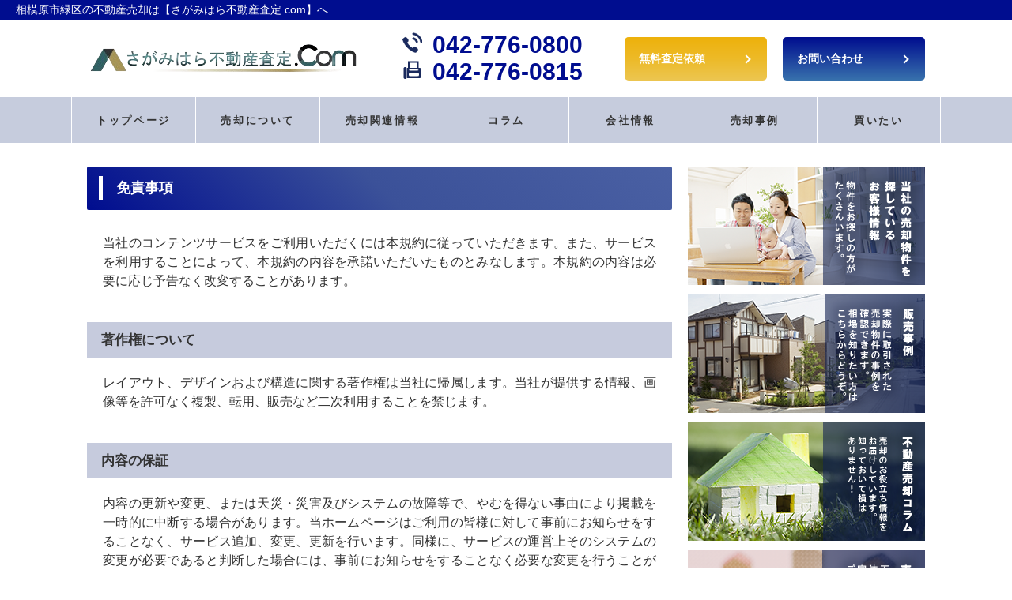

--- FILE ---
content_type: text/html; charset=UTF-8
request_url: https://arthousing-sagamihara.com/menseki
body_size: 43659
content:
<!doctype html>
<html>
<head>
<meta charset="utf-8">
<meta name="viewport" content="width=device-width, initial-scale=1.0">
<meta http-equiv="X-UA-Compatible" content="ie=edge">
<title>免責事項｜さがみはら不動産査定.com</title>
<link rel="stylesheet" href="https://arthousing-sagamihara.com/wp/wp-content/themes/mellow/css/reset.css">
<link rel="stylesheet" href="https://arthousing-sagamihara.com/wp/wp-content/themes/mellow/css/meanmenu.css">
<link rel="stylesheet" href="https://arthousing-sagamihara.com/wp/wp-content/themes/mellow/style.css">
<link rel="stylesheet" href="https://arthousing-sagamihara.com/wp/wp-content/themes/mellow/css/other.css">
<script src="https://code.jquery.com/jquery-1.9.1.js"></script>
<script src="https://arthousing-sagamihara.com/wp/wp-content/themes/mellow/js/jquery.meanmenu.min.js"></script>
<script src="https://arthousing-sagamihara.com/wp/wp-content/themes/mellow/js/fixedHeader.js"></script>
<script type="text/javascript">
	$(function(){
		var width =  $(window).width();
			$('a[href*="#"][class="pagetopBtn"] ').click(function() {
				var head =$(".header").outerHeight();
				var speed = 400;
				var href= $(this).attr("href");
				var target = $(href == "#" || href == "" ? 'html' : href);
			if( width > 768 ){ //PC時スクロール距離
				var position = target.offset().top - 20;
			} else if(width < 768){ //SP時スクロール距離
				var position = target.offset().top - head;
		}
		$('body,html').animate({scrollTop:position}, speed, 'swing');
			return false;
		});
	});
</script>
<script type="text/javascript">
$(function($){
	//メニューの表示状態保管用
	var state = false;
	//.bodyのスクロール位置
	var scrollpos = 0;
	//meanmenuの状態による表示制御
	function mm_control() {
		if($('.mean-nav .globalNav_inner').is(':visible')) {
			//表示中
			if(state == false) {
				scrollpos = $(window).scrollTop();
				$('body').addClass('fixed').css({'top': -scrollpos});
				$('.mean-container').addClass('open');
				$('.mean-nav .mask').show();
				state = true;
			}
		} else {
			//非表示中
			if(state == true) {
				$('body').removeClass('fixed').css({'top': 0});
				window.scrollTo( 0 , scrollpos );
				$('.mean-container').removeClass('open');
				$('.mean-nav .mask').hide();
				state = false;
			}
		}
	}

	$('#globalNav').meanmenu({
	    meanMenuContainer: ".header .navi", // メニューを表示させる位置
	    meanScreenWidth: "768",
	    meanMenuOpen: '<span></span><span></span><span></span>',
	    meanMenuClose: '<span></span><span></span><span></span>'
	});
	$(document)
	.on('opend.meanmenu closed.meanmenu', function() {
		mm_control();
	})
	.on('touchend click', '.mean-bar .mask', function(e) {
		$('.mean-bar .meanmenu-reveal').trigger('click');
		return false;
	});
	//ウィンドウサイズ変更によるメニュー非表示時の制御
	$(window).on('resize', function() {
		mm_control();
	});
});
</script>
<script type="text/javascript">
	$(function() {
		var topBtn = $('#side_nav');
		topBtn.hide();
		$(window).scroll(function () {
			if ($(this).scrollTop() > 300) {
				topBtn.fadeIn();
			} else {
				topBtn.fadeOut();
			}
		});
	});
		$(function(){
  $('#fixed-header').fixedHeaderAdjuster();
});
</script>
<script>
$(function(){
    var rwdTab = $('#tabAccordion'),
    switchPoint = 768,
    fadeSpeed = 500,
    slideSpeed = 500;

    var btnElm = rwdTab.children('dl.tabAccordion_inner').children('dt.tabAccordion_title'),
    contentsArea = rwdTab.children('dl.tabAccordion_inner').children('dd.tabAccordion_text');


    btnElm.on('click', function(){
        if(!$(this).hasClass('btnAcv')){
            btnElm.removeClass('btnAcv');
            $(this).addClass('btnAcv');

            if(window.innerWidth > switchPoint){
                contentsArea.fadeOut(fadeSpeed);
                $(this).next().fadeIn(fadeSpeed);
            } else {
                contentsArea.slideUp(slideSpeed);
                $(this).next().slideDown(slideSpeed);
            }
        }
    });


    btnElm.first().click();
});

$(function(){

	$('.qandaT').on('click', function() {
		$(this).addClass('active');
		$(this).next().fadeIn('fast');

		$('.qandaT').not($(this)).next().slideUp();

	});
});

</script>
<script>
$(function() {
  //最初は全てのパネルを非表示に
  $('#spAccordion > dl.spAccordion_inner dd.spAccordion_box').hide();
  $('#spAccordion > dl.spAccordion_inner dt.spAccordion_title')
    .click(function(e){
 //選択したパネルを開く
      $('+dd.spAccordion_box', this).slideToggle(500);
      $(this).toggleClass("open");
    })
});
$(function() {
  //最初は全てのパネルを非表示に
  $('dl.sp_qanda > dd').hide();
  $('dl.sp_qanda > dt')
    .click(function(e){
 //選択したパネルを開く
      $('+dd', this).slideToggle(500);
    })
});
</script>
<meta name='robots' content='max-image-preview:large' />

<!-- All In One SEO Pack 3.7.1[184,212] -->
<meta name="description"  content="さがみはら不動産査定.comの免責事項です。" />

<script type="application/ld+json" class="aioseop-schema">{"@context":"https://schema.org","@graph":[{"@type":"Organization","@id":"https://arthousing-sagamihara.com/#organization","url":"https://arthousing-sagamihara.com/","name":"さがみはら不動産査定.com","sameAs":[]},{"@type":"WebSite","@id":"https://arthousing-sagamihara.com/#website","url":"https://arthousing-sagamihara.com/","name":"さがみはら不動産査定.com","publisher":{"@id":"https://arthousing-sagamihara.com/#organization"},"potentialAction":{"@type":"SearchAction","target":"https://arthousing-sagamihara.com/?s={search_term_string}","query-input":"required name=search_term_string"}},{"@type":"WebPage","@id":"https://arthousing-sagamihara.com/menseki#webpage","url":"https://arthousing-sagamihara.com/menseki","inLanguage":"ja","name":"免責事項","isPartOf":{"@id":"https://arthousing-sagamihara.com/#website"},"breadcrumb":{"@id":"https://arthousing-sagamihara.com/menseki#breadcrumblist"},"description":"さがみはら不動産査定.comの免責事項です。","datePublished":"2020-01-14T00:30:57+09:00","dateModified":"2020-01-17T23:43:53+09:00"},{"@type":"BreadcrumbList","@id":"https://arthousing-sagamihara.com/menseki#breadcrumblist","itemListElement":[{"@type":"ListItem","position":1,"item":{"@type":"WebPage","@id":"https://arthousing-sagamihara.com/","url":"https://arthousing-sagamihara.com/","name":"相模原市緑区の不動産売却は【さがみはら不動産査定.com】へ"}},{"@type":"ListItem","position":2,"item":{"@type":"WebPage","@id":"https://arthousing-sagamihara.com/menseki","url":"https://arthousing-sagamihara.com/menseki","name":"免責事項"}}]}]}</script>
<link rel="canonical" href="https://arthousing-sagamihara.com/menseki" />
<!-- All In One SEO Pack -->
<link rel='dns-prefetch' href='//www.googletagmanager.com' />
<script type="text/javascript">
window._wpemojiSettings = {"baseUrl":"https:\/\/s.w.org\/images\/core\/emoji\/14.0.0\/72x72\/","ext":".png","svgUrl":"https:\/\/s.w.org\/images\/core\/emoji\/14.0.0\/svg\/","svgExt":".svg","source":{"concatemoji":"https:\/\/arthousing-sagamihara.com\/wp\/wp-includes\/js\/wp-emoji-release.min.js?ver=fb7e2f9e9095ff559b00c575eb64a60b"}};
/*! This file is auto-generated */
!function(e,a,t){var n,r,o,i=a.createElement("canvas"),p=i.getContext&&i.getContext("2d");function s(e,t){p.clearRect(0,0,i.width,i.height),p.fillText(e,0,0);e=i.toDataURL();return p.clearRect(0,0,i.width,i.height),p.fillText(t,0,0),e===i.toDataURL()}function c(e){var t=a.createElement("script");t.src=e,t.defer=t.type="text/javascript",a.getElementsByTagName("head")[0].appendChild(t)}for(o=Array("flag","emoji"),t.supports={everything:!0,everythingExceptFlag:!0},r=0;r<o.length;r++)t.supports[o[r]]=function(e){if(p&&p.fillText)switch(p.textBaseline="top",p.font="600 32px Arial",e){case"flag":return s("\ud83c\udff3\ufe0f\u200d\u26a7\ufe0f","\ud83c\udff3\ufe0f\u200b\u26a7\ufe0f")?!1:!s("\ud83c\uddfa\ud83c\uddf3","\ud83c\uddfa\u200b\ud83c\uddf3")&&!s("\ud83c\udff4\udb40\udc67\udb40\udc62\udb40\udc65\udb40\udc6e\udb40\udc67\udb40\udc7f","\ud83c\udff4\u200b\udb40\udc67\u200b\udb40\udc62\u200b\udb40\udc65\u200b\udb40\udc6e\u200b\udb40\udc67\u200b\udb40\udc7f");case"emoji":return!s("\ud83e\udef1\ud83c\udffb\u200d\ud83e\udef2\ud83c\udfff","\ud83e\udef1\ud83c\udffb\u200b\ud83e\udef2\ud83c\udfff")}return!1}(o[r]),t.supports.everything=t.supports.everything&&t.supports[o[r]],"flag"!==o[r]&&(t.supports.everythingExceptFlag=t.supports.everythingExceptFlag&&t.supports[o[r]]);t.supports.everythingExceptFlag=t.supports.everythingExceptFlag&&!t.supports.flag,t.DOMReady=!1,t.readyCallback=function(){t.DOMReady=!0},t.supports.everything||(n=function(){t.readyCallback()},a.addEventListener?(a.addEventListener("DOMContentLoaded",n,!1),e.addEventListener("load",n,!1)):(e.attachEvent("onload",n),a.attachEvent("onreadystatechange",function(){"complete"===a.readyState&&t.readyCallback()})),(e=t.source||{}).concatemoji?c(e.concatemoji):e.wpemoji&&e.twemoji&&(c(e.twemoji),c(e.wpemoji)))}(window,document,window._wpemojiSettings);
</script>
<style type="text/css">
img.wp-smiley,
img.emoji {
	display: inline !important;
	border: none !important;
	box-shadow: none !important;
	height: 1em !important;
	width: 1em !important;
	margin: 0 0.07em !important;
	vertical-align: -0.1em !important;
	background: none !important;
	padding: 0 !important;
}
</style>
	<link rel='stylesheet' id='wp-block-library-css' href='https://arthousing-sagamihara.com/wp/wp-includes/css/dist/block-library/style.min.css?ver=fb7e2f9e9095ff559b00c575eb64a60b' type='text/css' media='all' />
<link rel='stylesheet' id='classic-theme-styles-css' href='https://arthousing-sagamihara.com/wp/wp-includes/css/classic-themes.min.css?ver=fb7e2f9e9095ff559b00c575eb64a60b' type='text/css' media='all' />
<style id='global-styles-inline-css' type='text/css'>
body{--wp--preset--color--black: #000000;--wp--preset--color--cyan-bluish-gray: #abb8c3;--wp--preset--color--white: #ffffff;--wp--preset--color--pale-pink: #f78da7;--wp--preset--color--vivid-red: #cf2e2e;--wp--preset--color--luminous-vivid-orange: #ff6900;--wp--preset--color--luminous-vivid-amber: #fcb900;--wp--preset--color--light-green-cyan: #7bdcb5;--wp--preset--color--vivid-green-cyan: #00d084;--wp--preset--color--pale-cyan-blue: #8ed1fc;--wp--preset--color--vivid-cyan-blue: #0693e3;--wp--preset--color--vivid-purple: #9b51e0;--wp--preset--gradient--vivid-cyan-blue-to-vivid-purple: linear-gradient(135deg,rgba(6,147,227,1) 0%,rgb(155,81,224) 100%);--wp--preset--gradient--light-green-cyan-to-vivid-green-cyan: linear-gradient(135deg,rgb(122,220,180) 0%,rgb(0,208,130) 100%);--wp--preset--gradient--luminous-vivid-amber-to-luminous-vivid-orange: linear-gradient(135deg,rgba(252,185,0,1) 0%,rgba(255,105,0,1) 100%);--wp--preset--gradient--luminous-vivid-orange-to-vivid-red: linear-gradient(135deg,rgba(255,105,0,1) 0%,rgb(207,46,46) 100%);--wp--preset--gradient--very-light-gray-to-cyan-bluish-gray: linear-gradient(135deg,rgb(238,238,238) 0%,rgb(169,184,195) 100%);--wp--preset--gradient--cool-to-warm-spectrum: linear-gradient(135deg,rgb(74,234,220) 0%,rgb(151,120,209) 20%,rgb(207,42,186) 40%,rgb(238,44,130) 60%,rgb(251,105,98) 80%,rgb(254,248,76) 100%);--wp--preset--gradient--blush-light-purple: linear-gradient(135deg,rgb(255,206,236) 0%,rgb(152,150,240) 100%);--wp--preset--gradient--blush-bordeaux: linear-gradient(135deg,rgb(254,205,165) 0%,rgb(254,45,45) 50%,rgb(107,0,62) 100%);--wp--preset--gradient--luminous-dusk: linear-gradient(135deg,rgb(255,203,112) 0%,rgb(199,81,192) 50%,rgb(65,88,208) 100%);--wp--preset--gradient--pale-ocean: linear-gradient(135deg,rgb(255,245,203) 0%,rgb(182,227,212) 50%,rgb(51,167,181) 100%);--wp--preset--gradient--electric-grass: linear-gradient(135deg,rgb(202,248,128) 0%,rgb(113,206,126) 100%);--wp--preset--gradient--midnight: linear-gradient(135deg,rgb(2,3,129) 0%,rgb(40,116,252) 100%);--wp--preset--duotone--dark-grayscale: url('#wp-duotone-dark-grayscale');--wp--preset--duotone--grayscale: url('#wp-duotone-grayscale');--wp--preset--duotone--purple-yellow: url('#wp-duotone-purple-yellow');--wp--preset--duotone--blue-red: url('#wp-duotone-blue-red');--wp--preset--duotone--midnight: url('#wp-duotone-midnight');--wp--preset--duotone--magenta-yellow: url('#wp-duotone-magenta-yellow');--wp--preset--duotone--purple-green: url('#wp-duotone-purple-green');--wp--preset--duotone--blue-orange: url('#wp-duotone-blue-orange');--wp--preset--font-size--small: 13px;--wp--preset--font-size--medium: 20px;--wp--preset--font-size--large: 36px;--wp--preset--font-size--x-large: 42px;--wp--preset--spacing--20: 0.44rem;--wp--preset--spacing--30: 0.67rem;--wp--preset--spacing--40: 1rem;--wp--preset--spacing--50: 1.5rem;--wp--preset--spacing--60: 2.25rem;--wp--preset--spacing--70: 3.38rem;--wp--preset--spacing--80: 5.06rem;--wp--preset--shadow--natural: 6px 6px 9px rgba(0, 0, 0, 0.2);--wp--preset--shadow--deep: 12px 12px 50px rgba(0, 0, 0, 0.4);--wp--preset--shadow--sharp: 6px 6px 0px rgba(0, 0, 0, 0.2);--wp--preset--shadow--outlined: 6px 6px 0px -3px rgba(255, 255, 255, 1), 6px 6px rgba(0, 0, 0, 1);--wp--preset--shadow--crisp: 6px 6px 0px rgba(0, 0, 0, 1);}:where(.is-layout-flex){gap: 0.5em;}body .is-layout-flow > .alignleft{float: left;margin-inline-start: 0;margin-inline-end: 2em;}body .is-layout-flow > .alignright{float: right;margin-inline-start: 2em;margin-inline-end: 0;}body .is-layout-flow > .aligncenter{margin-left: auto !important;margin-right: auto !important;}body .is-layout-constrained > .alignleft{float: left;margin-inline-start: 0;margin-inline-end: 2em;}body .is-layout-constrained > .alignright{float: right;margin-inline-start: 2em;margin-inline-end: 0;}body .is-layout-constrained > .aligncenter{margin-left: auto !important;margin-right: auto !important;}body .is-layout-constrained > :where(:not(.alignleft):not(.alignright):not(.alignfull)){max-width: var(--wp--style--global--content-size);margin-left: auto !important;margin-right: auto !important;}body .is-layout-constrained > .alignwide{max-width: var(--wp--style--global--wide-size);}body .is-layout-flex{display: flex;}body .is-layout-flex{flex-wrap: wrap;align-items: center;}body .is-layout-flex > *{margin: 0;}:where(.wp-block-columns.is-layout-flex){gap: 2em;}.has-black-color{color: var(--wp--preset--color--black) !important;}.has-cyan-bluish-gray-color{color: var(--wp--preset--color--cyan-bluish-gray) !important;}.has-white-color{color: var(--wp--preset--color--white) !important;}.has-pale-pink-color{color: var(--wp--preset--color--pale-pink) !important;}.has-vivid-red-color{color: var(--wp--preset--color--vivid-red) !important;}.has-luminous-vivid-orange-color{color: var(--wp--preset--color--luminous-vivid-orange) !important;}.has-luminous-vivid-amber-color{color: var(--wp--preset--color--luminous-vivid-amber) !important;}.has-light-green-cyan-color{color: var(--wp--preset--color--light-green-cyan) !important;}.has-vivid-green-cyan-color{color: var(--wp--preset--color--vivid-green-cyan) !important;}.has-pale-cyan-blue-color{color: var(--wp--preset--color--pale-cyan-blue) !important;}.has-vivid-cyan-blue-color{color: var(--wp--preset--color--vivid-cyan-blue) !important;}.has-vivid-purple-color{color: var(--wp--preset--color--vivid-purple) !important;}.has-black-background-color{background-color: var(--wp--preset--color--black) !important;}.has-cyan-bluish-gray-background-color{background-color: var(--wp--preset--color--cyan-bluish-gray) !important;}.has-white-background-color{background-color: var(--wp--preset--color--white) !important;}.has-pale-pink-background-color{background-color: var(--wp--preset--color--pale-pink) !important;}.has-vivid-red-background-color{background-color: var(--wp--preset--color--vivid-red) !important;}.has-luminous-vivid-orange-background-color{background-color: var(--wp--preset--color--luminous-vivid-orange) !important;}.has-luminous-vivid-amber-background-color{background-color: var(--wp--preset--color--luminous-vivid-amber) !important;}.has-light-green-cyan-background-color{background-color: var(--wp--preset--color--light-green-cyan) !important;}.has-vivid-green-cyan-background-color{background-color: var(--wp--preset--color--vivid-green-cyan) !important;}.has-pale-cyan-blue-background-color{background-color: var(--wp--preset--color--pale-cyan-blue) !important;}.has-vivid-cyan-blue-background-color{background-color: var(--wp--preset--color--vivid-cyan-blue) !important;}.has-vivid-purple-background-color{background-color: var(--wp--preset--color--vivid-purple) !important;}.has-black-border-color{border-color: var(--wp--preset--color--black) !important;}.has-cyan-bluish-gray-border-color{border-color: var(--wp--preset--color--cyan-bluish-gray) !important;}.has-white-border-color{border-color: var(--wp--preset--color--white) !important;}.has-pale-pink-border-color{border-color: var(--wp--preset--color--pale-pink) !important;}.has-vivid-red-border-color{border-color: var(--wp--preset--color--vivid-red) !important;}.has-luminous-vivid-orange-border-color{border-color: var(--wp--preset--color--luminous-vivid-orange) !important;}.has-luminous-vivid-amber-border-color{border-color: var(--wp--preset--color--luminous-vivid-amber) !important;}.has-light-green-cyan-border-color{border-color: var(--wp--preset--color--light-green-cyan) !important;}.has-vivid-green-cyan-border-color{border-color: var(--wp--preset--color--vivid-green-cyan) !important;}.has-pale-cyan-blue-border-color{border-color: var(--wp--preset--color--pale-cyan-blue) !important;}.has-vivid-cyan-blue-border-color{border-color: var(--wp--preset--color--vivid-cyan-blue) !important;}.has-vivid-purple-border-color{border-color: var(--wp--preset--color--vivid-purple) !important;}.has-vivid-cyan-blue-to-vivid-purple-gradient-background{background: var(--wp--preset--gradient--vivid-cyan-blue-to-vivid-purple) !important;}.has-light-green-cyan-to-vivid-green-cyan-gradient-background{background: var(--wp--preset--gradient--light-green-cyan-to-vivid-green-cyan) !important;}.has-luminous-vivid-amber-to-luminous-vivid-orange-gradient-background{background: var(--wp--preset--gradient--luminous-vivid-amber-to-luminous-vivid-orange) !important;}.has-luminous-vivid-orange-to-vivid-red-gradient-background{background: var(--wp--preset--gradient--luminous-vivid-orange-to-vivid-red) !important;}.has-very-light-gray-to-cyan-bluish-gray-gradient-background{background: var(--wp--preset--gradient--very-light-gray-to-cyan-bluish-gray) !important;}.has-cool-to-warm-spectrum-gradient-background{background: var(--wp--preset--gradient--cool-to-warm-spectrum) !important;}.has-blush-light-purple-gradient-background{background: var(--wp--preset--gradient--blush-light-purple) !important;}.has-blush-bordeaux-gradient-background{background: var(--wp--preset--gradient--blush-bordeaux) !important;}.has-luminous-dusk-gradient-background{background: var(--wp--preset--gradient--luminous-dusk) !important;}.has-pale-ocean-gradient-background{background: var(--wp--preset--gradient--pale-ocean) !important;}.has-electric-grass-gradient-background{background: var(--wp--preset--gradient--electric-grass) !important;}.has-midnight-gradient-background{background: var(--wp--preset--gradient--midnight) !important;}.has-small-font-size{font-size: var(--wp--preset--font-size--small) !important;}.has-medium-font-size{font-size: var(--wp--preset--font-size--medium) !important;}.has-large-font-size{font-size: var(--wp--preset--font-size--large) !important;}.has-x-large-font-size{font-size: var(--wp--preset--font-size--x-large) !important;}
.wp-block-navigation a:where(:not(.wp-element-button)){color: inherit;}
:where(.wp-block-columns.is-layout-flex){gap: 2em;}
.wp-block-pullquote{font-size: 1.5em;line-height: 1.6;}
</style>
<link rel='stylesheet' id='fancybox-css' href='https://arthousing-sagamihara.com/wp/wp-content/plugins/easy-fancybox/fancybox/1.5.4/jquery.fancybox.min.css?ver=fb7e2f9e9095ff559b00c575eb64a60b' type='text/css' media='screen' />
<script type='text/javascript' src='https://arthousing-sagamihara.com/wp/wp-includes/js/jquery/jquery.min.js?ver=3.6.4' id='jquery-core-js'></script>
<script type='text/javascript' src='https://arthousing-sagamihara.com/wp/wp-includes/js/jquery/jquery-migrate.min.js?ver=3.4.0' id='jquery-migrate-js'></script>

<!-- Google アナリティクス スニペット (Site Kit が追加) -->
<script type='text/javascript' src='https://www.googletagmanager.com/gtag/js?id=G-Q8GQ1P4HYJ' id='google_gtagjs-js' async></script>
<script type='text/javascript' id='google_gtagjs-js-after'>
window.dataLayer = window.dataLayer || [];function gtag(){dataLayer.push(arguments);}
gtag('set', 'linker', {"domains":["arthousing-sagamihara.com"]} );
gtag("js", new Date());
gtag("set", "developer_id.dZTNiMT", true);
gtag("config", "G-Q8GQ1P4HYJ");
</script>

<!-- (ここまで) Google アナリティクス スニペット (Site Kit が追加) -->
<link rel="https://api.w.org/" href="https://arthousing-sagamihara.com/wp-json/" /><link rel="alternate" type="application/json" href="https://arthousing-sagamihara.com/wp-json/wp/v2/pages/43" /><link rel='shortlink' href='https://arthousing-sagamihara.com/?p=43' />
<link rel="alternate" type="application/json+oembed" href="https://arthousing-sagamihara.com/wp-json/oembed/1.0/embed?url=https%3A%2F%2Farthousing-sagamihara.com%2Fmenseki" />
<link rel="alternate" type="text/xml+oembed" href="https://arthousing-sagamihara.com/wp-json/oembed/1.0/embed?url=https%3A%2F%2Farthousing-sagamihara.com%2Fmenseki&#038;format=xml" />
<meta name="generator" content="Site Kit by Google 1.104.0" /><link rel="icon" href="https://arthousing-sagamihara.com/wp/wp-content/uploads/2021/06/cropped-favicon-32x32.png" sizes="32x32" />
<link rel="icon" href="https://arthousing-sagamihara.com/wp/wp-content/uploads/2021/06/cropped-favicon-192x192.png" sizes="192x192" />
<link rel="apple-touch-icon" href="https://arthousing-sagamihara.com/wp/wp-content/uploads/2021/06/cropped-favicon-180x180.png" />
<meta name="msapplication-TileImage" content="https://arthousing-sagamihara.com/wp/wp-content/uploads/2021/06/cropped-favicon-270x270.png" />
</head>
<body>
	<div id="blue_A" class="wrapper">
		<header id="fixed-header" class="header">
			<div class="header_block">
				<h1 class="header_title">相模原市緑区の不動産売却は【さがみはら不動産査定.com】へ</h1>
			</div>
			<div class="header_container">
				<div class="header_inner">
					<a href="https://arthousing-sagamihara.com/"><img src="https://arthousing-sagamihara.com/wp/wp-content/uploads/2024/05/company.png" class="header_logo" alt="さがみはら不動産査定.com"></a>
					<div class="header_innerBox">
						<p class="companyName" style="display: none;">さがみはら不動産査定.com</p><!-- 社名ロゴ画像がある場合は非表示になる  -->
						<p class="telnumber">
							<a href="tel:042-776-0800">
								<span class="icon"><img src="https://arthousing-sagamihara.com/wp/wp-content/themes/mellow/images/telIcon.png"></span>
								<span class="text">042-776-0800</span>
							</a>
						</p>
						<p class="faxnumber">
								<span class="icon"><img src="https://arthousing-sagamihara.com/wp/wp-content/themes/mellow/images/faxIcon.png"></span>
								<span class="text">042-776-0815</span>
						</p>
					</div>
					<div class="header_btnArea">
						<a href="/cf_cgi6/satei.htm" class="btn btn_satei"><p class="header_sentence">無料査定依頼</p></a>
						<a href="/cf_cgi2/toiawase.htm" class="btn btn_otoiawase"><p class="header_sentence">お問い合わせ</p></a>
					</div>
				</div>
<!--Grobalmenu-->
				<div class="navi">
					<nav id="globalNav">
					<ul class="globalNav_inner"><li id="menu-item-647" class="menu-item menu-item-type-custom menu-item-object-custom menu-item-home menu-item-647"><a href="https://arthousing-sagamihara.com">トップページ</a></li>
<li id="menu-item-648" class="menu-item menu-item-type-custom menu-item-object-custom menu-item-has-children menu-item-648"><a href="#">売却について</a>
<ul class="sub-menu">
	<li id="menu-item-649" class="menu-item menu-item-type-post_type menu-item-object-page menu-item-649"><a href="https://arthousing-sagamihara.com/point">売却のポイント</a></li>
	<li id="menu-item-651" class="menu-item menu-item-type-post_type menu-item-object-page menu-item-651"><a href="https://arthousing-sagamihara.com/sell">当社の仲介売却</a></li>
	<li id="menu-item-652" class="menu-item menu-item-type-post_type menu-item-object-page menu-item-652"><a href="https://arthousing-sagamihara.com/prices">近隣エリア販売例</a></li>
	<li id="menu-item-653" class="menu-item menu-item-type-post_type menu-item-object-page menu-item-653"><a href="https://arthousing-sagamihara.com/contract">媒介契約３つの種類</a></li>
	<li id="menu-item-654" class="menu-item menu-item-type-post_type menu-item-object-page menu-item-654"><a href="https://arthousing-sagamihara.com/customer">購入希望者一覧</a></li>
	<li id="menu-item-655" class="menu-item menu-item-type-post_type menu-item-object-page menu-item-655"><a href="https://arthousing-sagamihara.com/cost">不動産売却時にかかる諸費用</a></li>
</ul>
</li>
<li id="menu-item-656" class="menu-item menu-item-type-custom menu-item-object-custom menu-item-has-children menu-item-656"><a href="#">売却関連情報</a>
<ul class="sub-menu">
	<li id="menu-item-657" class="menu-item menu-item-type-post_type menu-item-object-page menu-item-657"><a href="https://arthousing-sagamihara.com/question">よくある質問</a></li>
	<li id="menu-item-658" class="menu-item menu-item-type-post_type menu-item-object-page menu-item-658"><a href="https://arthousing-sagamihara.com/shortsale">住宅ローンのご相談</a></li>
	<li id="menu-item-659" class="menu-item menu-item-type-post_type menu-item-object-page menu-item-659"><a href="https://arthousing-sagamihara.com/needtoknow">売却をお考えの方へ</a></li>
	<li id="menu-item-660" class="menu-item menu-item-type-post_type menu-item-object-page menu-item-660"><a href="https://arthousing-sagamihara.com/move">住み替えのご相談</a></li>
	<li id="menu-item-661" class="menu-item menu-item-type-post_type menu-item-object-page menu-item-661"><a href="https://arthousing-sagamihara.com/inheritance">相続でお悩みの方</a></li>
	<li id="menu-item-662" class="menu-item menu-item-type-post_type menu-item-object-page menu-item-662"><a href="https://arthousing-sagamihara.com/buy">買取サービス</a></li>
</ul>
</li>
<li id="menu-item-663" class="menu-item menu-item-type-post_type menu-item-object-page menu-item-663"><a href="https://arthousing-sagamihara.com/column">コラム</a></li>
<li id="menu-item-664" class="menu-item menu-item-type-custom menu-item-object-custom current-menu-ancestor current-menu-parent menu-item-has-children menu-item-664"><a href="#">会社情報</a>
<ul class="sub-menu">
	<li id="menu-item-665" class="menu-item menu-item-type-post_type menu-item-object-page menu-item-665"><a href="https://arthousing-sagamihara.com/kaisya">会社情報</a></li>
	<li id="menu-item-666" class="menu-item menu-item-type-post_type menu-item-object-page menu-item-666"><a href="https://arthousing-sagamihara.com/staff">スタッフ紹介</a></li>
	<li id="menu-item-667" class="menu-item menu-item-type-post_type menu-item-object-page current-menu-item page_item page-item-43 current_page_item menu-item-667"><a href="https://arthousing-sagamihara.com/menseki" aria-current="page">免責事項</a></li>
	<li id="menu-item-668" class="menu-item menu-item-type-post_type menu-item-object-page menu-item-668"><a href="https://arthousing-sagamihara.com/privacy">個人情報保護方針</a></li>
	<li id="menu-item-669" class="menu-item menu-item-type-post_type menu-item-object-page menu-item-669"><a href="https://arthousing-sagamihara.com/access-location">アクセス</a></li>
	<li id="menu-item-826" class="menu-item menu-item-type-custom menu-item-object-custom menu-item-826"><a href="/cf_cgi8/mailmg.htm">メールマガジン登録</a></li>
</ul>
</li>
<li id="menu-item-1172" class="menu-item menu-item-type-post_type menu-item-object-page menu-item-1172"><a href="https://arthousing-sagamihara.com/blog">売却事例</a></li>
<li id="menu-item-670" class="menu-item menu-item-type-custom menu-item-object-custom menu-item-670"><a target="_blank" rel="noopener" href="https://www.arthousing.net/">買いたい</a></li>
</ul>						<div class="mask"></div>
					</nav>
				</div>
<!--Grobalmenu-->

			</div>
		</header>
<main>
	<div id="side_nav">
  <a href="https://arthousing-sagamihara.com/cf_cgi6/satei.htm"><img src="https://arthousing-sagamihara.com/wp/wp-content/themes/mellow/images/baikyaku.png" alt="" class="side-nav__img"></a>
  <a href="https://arthousing-sagamihara.com/cf_cgi2/toiawase.htm"><img src="https://arthousing-sagamihara.com/wp/wp-content/themes/mellow/images/contact.png" alt="" class="side-nav__img"></a>
  <a href="#"><img src="https://arthousing-sagamihara.com/wp/wp-content/themes/mellow/images/back.png" alt="" class="side-nav__img"></a>
</div>
	<div class="spBtnArea">
  <a href="https://arthousing-sagamihara.com/cf_cgi6/satei.htm" class="btn btn_satei"><p class="header_sentence">無料査定依頼</p></a>
  <a href="https://arthousing-sagamihara.com/cf_cgi2/toiawase.htm" class="btn btn_otoiawase"><p class="header_sentence">お問い合わせ</p></a>
</div>


<div class="width_2column" id="customer_voice">
				<div class="width_L">
					<h2 class="title">免責事項</h2>
					<p>当社のコンテンツサービスをご利用いただくには本規約に従っていただきます。また、サービスを利用することによって、本規約の内容を承諾いただいたものとみなします。本規約の内容は必要に応じ予告なく改変することがあります。</p>
					<section>
						<h3 class="titleSub">著作権について</h3>
						<p>レイアウト、デザインおよび構造に関する著作権は当社に帰属します。当社が提供する情報、画像等を許可なく複製、転用、販売など二次利用することを禁じます。</p>
					</section>
					<section>
						<h3 class="titleSub">内容の保証</h3>
						<p>内容の更新や変更、または天災・災害及びシステムの故障等で、やむを得ない事由により掲載を一時的に中断する場合があります。当ホームページはご利用の皆様に対して事前にお知らせをすることなく、サービス追加、変更、更新を行います。同様に、サービスの運営上そのシステムの変更が必要であると判断した場合には、事前にお知らせをすることなく必要な変更を行うことがあります。</p>
					</section>
					<section>
						<h3 class="titleSub">損害に対する責務</h3>
						<p>当社ホームページで提供している物件情報、会社情報をはじめとする各種情報につきましては、ご利用の皆様に不測の損害・障害・不利益等が発生しないよう適切に努力し、最新かつ正確な情報を掲載するよう注意を払っておりますが、その正確性等について保証をするものではありません。したがいまして、ご利用中および当社担当者を介することなく当該情報にもとづいて起こされた行動によって生じた損害・障害・不利益等に対する責任は負いかねます。「サービス追加、変更、更新」や、「天災、災害、システム故障等の理由」により、情報の相違の発生及び、掲載の一時中断が発生することがあります。その際に不利益損害が生じた場合も弊社はその責任を一切負いません。当ホームページの利用者は自己の責任で当サイト上の情報やサービスを利用・検討するものとします。当社はこれらの情報やサービス提供が原因で発生した損害すべてに対し、いかなる責任をも負わないものとし、一切の損害賠償義務は無いものとします。</p>
					</section>
					<section>
						<h3 class="titleSub">掲載情報と実物件の照合性について</h3>
						<p>物件は成約済み、売却済あるいは中止となる場合があります。詳細情報、物件の有無は当社に直接ご確認ください。この情報と担当者情報に差違がある場合、担当者の情報が優先します。また物件の現況は全てに優先します。</p>
					</section>
					<section>
						<h3 class="titleSub">物件一覧の表記について</h3>
						<p>バス・徒歩の表記でバスの表示がある場合の徒歩表示はバス停からの時間となります。</p>
					</section>
					<section>
						<h3 class="titleSub">物件詳細情報の表記について</h3>
						<p>間取り図、写真がある物件については、詳細欄に縮小表示されています。</p>
					</section>
				</div>
<div class=" width_R">


    <a href="/customer"><img src="https://arthousing-sagamihara.com/wp/wp-content/uploads/2021/06/bnr_R01.png" alt="当社の売却物件を探しているお客様情報"></a><a href="/prices"><img src="https://arthousing-sagamihara.com/wp/wp-content/uploads/2021/06/bnr_R02.png" alt="販売事例"></a><a href="/column"><img src="https://arthousing-sagamihara.com/wp/wp-content/uploads/2021/06/bnr_R03.png" alt="不動産売却コラム"></a><a href="/cf_cgi6/satei.htm"><img src="https://arthousing-sagamihara.com/wp/wp-content/uploads/2021/06/bnr_R04.png" alt="売却査定"></a>
<!--    <a href="/wp/customer"><img src="https://sitegrid.sakura.ne.jp/wp/wp-content/themes/mellow/images/bnr_R01.jpg" alt=""></a>
    <a href="/wp/prices"><img src="https://sitegrid.sakura.ne.jp/wp/wp-content/themes/mellow/images/bnr_R02.jpg" alt=""></a>
    <a href="/wp/blog/category/column"><img src="https://sitegrid.sakura.ne.jp/wp/wp-content/themes/mellow/images/bnr_R03.jpg" alt=""></a>
    <a href="/wp/cf_cgi6/satei.html"><img src="https://sitegrid.sakura.ne.jp/wp/wp-content/themes/mellow/images/bnr_R04.jpg" alt=""></a>
--></div>			</div>

<div class="contArea">
    <div class="cont_1column">
                    <!-- ▽▽▽簡易査定無しの場合▽▽▽ -->
            <div class="cont_bnrArea">
                <img src="https://arthousing-sagamihara.com/wp/wp-content/themes/mellow/images/otoiawaseTxt.png" alt="">
                <div class="otoiawaseInfo">
                    <p class="tel">
                        <span class="icon"><img src="https://arthousing-sagamihara.com/wp/wp-content/themes/mellow/images/telIcon.png"></span>
                        <a href="tel:042-776-0800">042-776-0800</a>
                    </p>
                    <p class="corp"></p>
                </div>
            </div>
            <!-- △△△簡易査定無しの場合△△△ -->
            </div>
</div>
		</main>
		<footer>
			<div class="footer01">
				<div class="site">
<!--footerLeft-->
					<ul class="siteR"><li id="menu-item-680" class="menu-item menu-item-type-custom menu-item-object-custom menu-item-home menu-item-680"><a href="https://arthousing-sagamihara.com">トップページ</a></li>
<li id="menu-item-678" class="menu-item menu-item-type-custom menu-item-object-custom menu-item-has-children menu-item-678"><a href="#">売却について</a>
<ul class="sub-menu">
	<li id="menu-item-679" class="menu-item menu-item-type-post_type menu-item-object-page menu-item-679"><a href="https://arthousing-sagamihara.com/point">売却のポイント</a></li>
	<li id="menu-item-674" class="menu-item menu-item-type-post_type menu-item-object-page menu-item-674"><a href="https://arthousing-sagamihara.com/sell">当社の仲介売却</a></li>
	<li id="menu-item-825" class="menu-item menu-item-type-post_type menu-item-object-page menu-item-825"><a href="https://arthousing-sagamihara.com/prices">近隣エリア販売例</a></li>
	<li id="menu-item-676" class="menu-item menu-item-type-post_type menu-item-object-page menu-item-676"><a href="https://arthousing-sagamihara.com/contract">媒介契約３つの種類</a></li>
	<li id="menu-item-677" class="menu-item menu-item-type-post_type menu-item-object-page menu-item-677"><a href="https://arthousing-sagamihara.com/customer">購入希望者一覧</a></li>
	<li id="menu-item-1174" class="menu-item menu-item-type-post_type menu-item-object-page menu-item-1174"><a href="https://arthousing-sagamihara.com/blog">売却事例</a></li>
	<li id="menu-item-828" class="menu-item menu-item-type-post_type menu-item-object-page menu-item-828"><a href="https://arthousing-sagamihara.com/cost">不動産売却時にかかる諸費用</a></li>
</ul>
</li>
<li id="menu-item-681" class="menu-item menu-item-type-custom menu-item-object-custom menu-item-has-children menu-item-681"><a href="#">不動産関連情報</a>
<ul class="sub-menu">
	<li id="menu-item-682" class="menu-item menu-item-type-post_type menu-item-object-page menu-item-682"><a href="https://arthousing-sagamihara.com/question">よくある質問</a></li>
	<li id="menu-item-683" class="menu-item menu-item-type-post_type menu-item-object-page menu-item-683"><a href="https://arthousing-sagamihara.com/move">住み替えのご相談</a></li>
	<li id="menu-item-684" class="menu-item menu-item-type-post_type menu-item-object-page menu-item-684"><a href="https://arthousing-sagamihara.com/shortsale">住宅ローンのご相談</a></li>
	<li id="menu-item-685" class="menu-item menu-item-type-post_type menu-item-object-page menu-item-685"><a href="https://arthousing-sagamihara.com/needtoknow">売却をお考えの方へ</a></li>
	<li id="menu-item-686" class="menu-item menu-item-type-post_type menu-item-object-page menu-item-686"><a href="https://arthousing-sagamihara.com/inheritance">相続でお悩みの方</a></li>
	<li id="menu-item-687" class="menu-item menu-item-type-post_type menu-item-object-page menu-item-687"><a href="https://arthousing-sagamihara.com/buy">買取サービス</a></li>
</ul>
</li>
<li id="menu-item-688" class="menu-item menu-item-type-custom menu-item-object-custom current-menu-ancestor current-menu-parent menu-item-has-children menu-item-688"><a href="#">会社情報</a>
<ul class="sub-menu">
	<li id="menu-item-691" class="menu-item menu-item-type-post_type menu-item-object-page menu-item-691"><a href="https://arthousing-sagamihara.com/kaisya">会社情報</a></li>
	<li id="menu-item-690" class="menu-item menu-item-type-post_type menu-item-object-page menu-item-690"><a href="https://arthousing-sagamihara.com/staff">スタッフ紹介</a></li>
	<li id="menu-item-766" class="menu-item menu-item-type-post_type menu-item-object-page menu-item-766"><a href="https://arthousing-sagamihara.com/column">コラム</a></li>
	<li id="menu-item-692" class="menu-item menu-item-type-post_type menu-item-object-page menu-item-692"><a href="https://arthousing-sagamihara.com/privacy">個人情報保護方針</a></li>
	<li id="menu-item-693" class="menu-item menu-item-type-post_type menu-item-object-page current-menu-item page_item page-item-43 current_page_item menu-item-693"><a href="https://arthousing-sagamihara.com/menseki" aria-current="page">免責事項</a></li>
	<li id="menu-item-689" class="menu-item menu-item-type-post_type menu-item-object-page menu-item-689"><a href="https://arthousing-sagamihara.com/access-location">アクセス</a></li>
	<li id="menu-item-827" class="menu-item menu-item-type-custom menu-item-object-custom menu-item-827"><a href="/cf_cgi8/mailmg.htm">メールマガジン登録</a></li>
	<li id="menu-item-697" class="menu-item menu-item-type-post_type menu-item-object-page menu-item-697"><a href="https://arthousing-sagamihara.com/sitemap">サイトマップ</a></li>
</ul>
</li>
</ul><!--footerLeft-->
						</div>
					</div>
				</div>
			</div>

			<div class="footer02">
				<div class="site">
					<div class="site_inner siteInfo01">
						<div class="siteInfo_box">
							<img src="https://arthousing-sagamihara.com/wp/wp-content/uploads/2024/05/company.png" alt="さがみはら不動産売却.com">
							<p class="siteInfo_corp">株式会社アートハウジング</p>
							<p class="siteInfo_lisence">神奈川県知事免許（4）第27476号</p>
						</div>
					</div>
					<div class="site_inner siteInfo02">
						<p class="siteInfo_text">
							〒252-0238 <br />
神奈川県相模原市中央区星が丘２-１５-３<br>TEL：042-776-0800						</p>
						<p class="siteInfo_text">
							<br>営業時間：9:30 AM - 6:30 PM<br>定休日：第一・第三火曜日・毎週水曜日						</p>
					</div>
				</div>
				<small>Copyright&nbsp;&copy;&nbsp;All rights Reserved by株式会社アートハウジング</small>
			</div>
		</footer>
		<script type='text/javascript' src='https://arthousing-sagamihara.com/wp/wp-content/plugins/easy-fancybox/fancybox/1.5.4/jquery.fancybox.min.js?ver=fb7e2f9e9095ff559b00c575eb64a60b' id='jquery-fancybox-js'></script>
<script type='text/javascript' id='jquery-fancybox-js-after'>
var fb_timeout, fb_opts={'overlayShow':true,'hideOnOverlayClick':true,'showCloseButton':true,'margin':20,'enableEscapeButton':true,'autoScale':true };
if(typeof easy_fancybox_handler==='undefined'){
var easy_fancybox_handler=function(){
jQuery([".nolightbox","a.wp-block-fileesc_html__button","a.pin-it-button","a[href*='pinterest.com\/pin\/create']","a[href*='facebook.com\/share']","a[href*='twitter.com\/share']"].join(',')).addClass('nofancybox');
jQuery('a.fancybox-close').on('click',function(e){e.preventDefault();jQuery.fancybox.close()});
/* IMG */
var fb_IMG_select=jQuery('a[href*=".jpg" i]:not(.nofancybox,li.nofancybox>a),area[href*=".jpg" i]:not(.nofancybox),a[href*=".png" i]:not(.nofancybox,li.nofancybox>a),area[href*=".png" i]:not(.nofancybox),a[href*=".webp" i]:not(.nofancybox,li.nofancybox>a),area[href*=".webp" i]:not(.nofancybox)');
fb_IMG_select.addClass('fancybox image');
var fb_IMG_sections=jQuery('.gallery,.wp-block-gallery,.tiled-gallery,.wp-block-jetpack-tiled-gallery');
fb_IMG_sections.each(function(){jQuery(this).find(fb_IMG_select).attr('rel','gallery-'+fb_IMG_sections.index(this));});
jQuery('a.fancybox,area.fancybox,.fancybox>a').each(function(){jQuery(this).fancybox(jQuery.extend(true,{},fb_opts,{'transitionIn':'elastic','transitionOut':'elastic','opacity':false,'hideOnContentClick':false,'titleShow':true,'titlePosition':'over','titleFromAlt':true,'showNavArrows':true,'enableKeyboardNav':true,'cyclic':false}))});
};};
var easy_fancybox_auto=function(){setTimeout(function(){jQuery('a#fancybox-auto,#fancybox-auto>a').first().trigger('click')},1000);};
jQuery(easy_fancybox_handler);jQuery(document).on('post-load',easy_fancybox_handler);
jQuery(easy_fancybox_auto);
</script>
<script type='text/javascript' src='https://arthousing-sagamihara.com/wp/wp-content/plugins/easy-fancybox/vendor/jquery.easing.min.js?ver=1.4.1' id='jquery-easing-js'></script>
<script type='text/javascript' src='https://arthousing-sagamihara.com/wp/wp-content/plugins/easy-fancybox/vendor/jquery.mousewheel.min.js?ver=3.1.13' id='jquery-mousewheel-js'></script>

	</div>


</body>
</html>


--- FILE ---
content_type: text/css
request_url: https://arthousing-sagamihara.com/wp/wp-content/themes/mellow/style.css
body_size: 12865
content:
@charset "UTF-8";

/*
Theme Name : mellow

全てのページで共通して使う設定&トップページをstyle.cssで記述しています
body直下のdivにidでカラー名が付いています
cx）<div id="red_A" class="wrapper">　←Aパターンの赤がテーマカラーの場合のid
 */


 /*---------------------common parts---------------------*/

 * {
	margin: 0;
	padding: 0;
	box-sizing: border-box;
}

*:focus {
	outline: none;
}

* ul,ol {
	list-style: none;
}

html {
	font-size: 62.5%;
	color: #333333;
	font-family:"游ゴシック Medium",YuGothic,YuGothicM,"Hiragino Kaku Gothic ProN","Hiragino Kaku Gothic Pro",メイリオ,Meiryo,sans-serif;
}

.wrapper {
	width: 100%;
	overflow: hidden;
}

/*----- 色ごとに変わる -----*/

#red_C {
	background-color: #eb9c9c;
}
#orange_C {
	background-color: #f3b07a;
}
#yellow_C {
	background-color: #dcc878;
}
#green_C {
	background-color: #96ceb2;
}
#blue_C {
	background-color: #92c1e2;
}
#pink_C {
	background-color: #e4799a;
}
#gray_C {
	background-color: #b8b8b8;
}

a {
	text-decoration: none;
	color: #333333;
}

p,dl {
	font-size: 1.6rem;
	line-height: 1.5em;
/*	text-align: justify;*/
}

dt {
	background: #c6dbef;
	padding: 20px 10px;
	font-weight: bold;
	display: -webkit-box;
  display: -ms-flexbox;
	display: flex;
	-webkit-box-align: center;
	-ms-flex-align: center;
	align-items: center;
}

dd {
	background: #dde9f5;
	padding: 20px;
}

.width_2column .width_L dl p {
	padding: 0;
	margin: 0;
}

img.imgCenter {
	width: 50%;
	display: block;
	margin: 0 auto;
}

table img {
  width: 100%;
  height: auto;
}

.bold {
	font-weight: bold;
}

.textRed {
	color:#f00;
}
figure.wp-block-image,
.wp-block-image figure{
	float:none;
	clear:both;}
/*.wp-block-image:after{
	float:none;
	clear:both;
	}*/
figcaption{
	font-size:1.6rem;
	}
.pconly{ display:block;}
.sponly{ display:none}
div[id$="_A"] .btn {
	width: 18rem;
	height: 5.5rem;
	border-radius: 5px;
	padding: 1.8rem;
	position: relative;
	display: flex;
	justify-content: space-between;
	align-items: center;
}

div[id$="_B"] .btn {
	width: 18rem;
	height: 5rem;
	border-radius: 25px;
	padding: 10px 30px;
	position: relative;
	display: flex;
	justify-content: space-between;
	align-items: center;
  background-color: #fff;
}

div[id$="_C"] .btn {
	width: 18rem;
	height: 5.5rem;
	padding: 1.8rem;
	position: relative;
	display: flex;
	justify-content: space-between;
	align-items: center;
}

div[id$="_C"] .btn_satei {
	background-color: #222;
	box-shadow: 4px 4px #fff;
}

div[id$="_C"] .btn_otoiawase {
	background-color: #fff;
	box-shadow: 4px 4px #222;
}

div[id$="_B"] .btn_satei {
	background-color: #ffea8a !important;
}

/* カラーパターンごとに色が変わるパーツ */
#red_B .btn {
  border: solid 2px #990020;
  border-bottom: solid 4px #990020;
}
#orange_B .btn,
#yellow_B .btn {
  border: solid 2px #f88723;
  border-bottom: solid 4px #f88723;
}
#green_B .btn {
  border: solid 2px #009944;
  border-bottom: solid 4px #009944;
}
#blue_B .btn {
  border: solid 2px #0e54a2;
  border-bottom: solid 4px #0e54a2;
}
#pink_B .btn {
  border: solid 2px #f75184;
  border-bottom: solid 4px #f75184;
}
#gray_B .btn {
  border: solid 2px #626262;
  border-bottom: solid 4px #626262;
}



div[id$="_A"] .btn:hover,
div[id$="_B"] .btn:hover,
div[id$="_C"] .btn:hover {
	opacity: 0.7;
}

div[id$="_A"] .btn .header_sentence,
div[id$="_B"] .btn .header_sentence,
div[id$="_C"] .btn .header_sentence {
	font-size: 1.4rem;
	font-weight: 600;
	width: 100%;
}

div[id$="_A"] .btn .header_sentence {
	color: #fff;
}

div[id$="_B"] .btn .header_sentence,
div[id$="_C"] .btn .header_sentence {
	text-align: center;
}

div[id$="_C"] .btn_satei .header_sentence {
	color: #fc0;
}

div[id$="_A"] .btn::before {
    content: '';
    width: 6px;
    height: 6px;
    border: 0px;
    -ms-transform: rotate(45deg);
    -webkit-transform: rotate(45deg);
    transform: rotate(45deg);
    position: absolute;
    top: 50%;
    right: 12%;
    margin-top: -3px;
	  border-top: solid 2px #fff;
    border-right: solid 2px #fff;
}


div[id$="_A"] .btnSmall,
div[id$="_B"] .btnSmall,
div[id$="_C"] .btnSmall{
	width: 12rem;
	height: 3rem;
	padding: 0 1.4rem;
	position: relative;
	display: flex;
	justify-content: space-between;
	align-items: center;
}

div[id$="_A"] .btnSmall {
	border-radius: 5px;
}

div[id$="_B"] .btnSmall{
	border-radius: 25px;
	background-color: #fff;
}

/* カラーパターンごとに色が変わるパーツ */
#red_B .btnSmall {
	border: solid 2px #990020;
	border-bottom: solid 4px #990020;
}
#orange_B .btnSmall,
#yellow_B .btnSmall {
	border: solid 2px #f88723;
	border-bottom: solid 4px #f88723;
}
#green_B .btnSmall {
	border: solid 2px #009944;
	border-bottom: solid 4px #009944;
}
#blue_B .btnSmall {
	border: solid 2px #0e54a2;
	border-bottom: solid 4px #0e54a2;
}
#pink_B .btnSmall {
	border: solid 2px #f75184;
	border-bottom: solid 4px #f75184;
}
#gray_B .btnSmall {
	border: solid 2px #626262;
	border-bottom: solid 4px #626262;
}

div[id$="_B"] .btnYellow_B{
  background-color: #ffea8a;
}

div[id$="_A"] .btnSmall .btnSmall_sentence,
div[id$="_B"] .btnSmall .btnSmall_sentence,
div[id$="_C"] .btnSmall .btnSmall_sentence {
	font-size: 1.2rem;
	font-weight: 600;
	width: 100%;
}

div[id$="_A"] .btnSmall .btnSmall_sentence {
	color: #fff;
}

div[id$="_B"] .btnSmall .btnSmall_sentence,
div[id$="_C"] .btnSmall .btnSmall_sentence {
	text-align: center;
}

div[id$="_C"] .btn_satei .btnSmall_sentence {
	color: #fc0;
}

div[id$="_A"] .btnSmall::before {
    content: '';
    width: 6px;
    height: 6px;
    border: 0px;
    -ms-transform: rotate(45deg);
    -webkit-transform: rotate(45deg);
    transform: rotate(45deg);
    position: absolute;
    top: 50%;
    right: 12%;
    margin-top: -3px;
    border-top: solid 2px #fff;
    border-right: solid 2px #fff;
}

/* カラーパターンごとに色が変わるパーツ */

div[id$="_A"] .btn_satei {
	background: linear-gradient(to bottom, #eeb10b 0%,#edba28 50%,#ecc651 100%);
}

#red_A .btn_otoiawase,
#yellow_A .btn_otoiawase,
#gray_A .btn_otoiawase {
  background: linear-gradient(to bottom, #7e0101 0%,#911a1b 50%,#b64d4d 100%);
}

#orange_A .btn_otoiawase  {
  background: linear-gradient(to bottom, #c05804 0%,#ff9239 100%);
}

#green_A .btn_otoiawase  {
  background: linear-gradient(to bottom, #314f40 0%,#3f7f5f 100%);
}

#blue_A .btn_otoiawase {
  background: linear-gradient(to bottom, #000D8F 0%,#3872ad 100%);
}

#pink_A .btn_otoiawase  {
  background: linear-gradient(to bottom, #bd345e 0%,#e1658b 100%);
}

.btnLink {
	align-items: center;
	background-color: #fff;
	border: 1px solid #333333;
  display: -webkit-box;
  display: -ms-flexbox;
  display: flex;
	font-weight: bold;
	position: relative;
	width: 20rem;
}

.btnLink:hover {
	opacity: 0.3 !important;
}

.estateColumnLink.btnLink,
.stepLink.btnLink {
	padding: 20px;
	font-size: 1.8rem;
	margin: 20px auto 0;
}

.estateColumnLink.btnLink::before,
.stepLink.btnLink::before {
    content: '';
    width: 6px;
    height: 6px;
    border: 0px;
    border-top: solid 2px #333333;
    border-right: solid 2px #333333;
    -ms-transform: rotate(45deg);
    -webkit-transform: rotate(45deg);
    transform: rotate(45deg);
    position: absolute;
    top: 50%;
    right: 8%;
    margin-top: -5px;
}

div[id$="_A"] h2.title{
	border-radius: 2px;
  font-size: 1.8rem;
  height: 5.5rem;
  width: 100%;
  display: flex;
  padding: 0 20px 0 3.7rem;
  margin-bottom: 30px;
  color: #fff;
  position: relative;
  text-align: justify;
  margin-top: 30px;
  line-height: 1.2;
  align-items: center;
    -webkit-box-align: center;
     -ms-flex-align: center;
}

/* カラーパターンごとに色が変わるパーツ */
#red_A h2.title,
#yellow_A h2.title  {
  background: linear-gradient(-135deg, #9b1313 0%,#9b1313 50%,#7d0000 100%);
}
#orange_A h2.title {
  background: linear-gradient(-135deg, #ff9239 0%,#e7802d 50%,#c05804 100%);
}
/*#yellow_A h2.title {
  background: linear-gradient(-135deg, #c39c02 0%,#ac8f1c 50%,#866c04 100%);
}*/
#green_A h2.title {
  background: linear-gradient(-135deg, #4f6e5e 0%,#3c604e 50%,#314f40 100%);
}
#blue_A h2.title {
  background: linear-gradient(-135deg, #4a60a3 0%,#3b5199 50%,#000D8F 100%);
}
#pink_A h2.title {
  background: linear-gradient(-135deg, #f7659b 0%,#f75184 100%);
}
#gray_A h2.title {
  background: linear-gradient(-135deg, #575757 0%,#4b4b4b 50%,#434343 100%);
}


div[id$="_A"] h2.title::before{
    content: '';
    width: 5px;
    height: 3rem;
    border: 2px;
    position: absolute;
    top: 22%;
    background-color: #fff;
    left: 2%;
}

div[id$="_A"] h3.titleSub {
  font-size: 1.7rem;
  height: 4.5rem;
  width: 100%;
  margin-bottom: 20px;
  display: flex;
  align-items: center;
  padding: 0 1.8rem;
	text-align: justify;
}

/* カラーパターンごとに色が変わるパーツ */
#red_A h3.titleSub {
  background: #eddbdb;
}
#orange_A h3.titleSub {
background-color: #ecd9c9;
}
#yellow_A h3.titleSub {
background-color: #e9e2c5;
}
#green_A h3.titleSub {
background-color: #b8cfc2;
}
#blue_A h3.titleSub {
background-color: #c6cbdd;
}
#pink_A h3.titleSub {
background-color: #fbcedc;
}
#gray_A h3.titleSub {
background-color: #e2e2e2;
}

#red_B h3.titleSub {
  background: #fdd4dc;
}
#orange_B h3.titleSub {
background-color: #ffd0a6;
}
#yellow_B h3.titleSub {
background-color: #f9f8bb;
}
#green_B h3.titleSub {
background-color: #b8cfc2;
}
#blue_B h3.titleSub {
background-color: #bfdeff;
}
#pink_B h3.titleSub {
background-color: #fbcedc;
}
#gray_B h3.titleSub {
background-color: #e2e2e2;
}


div[id$="_B"] h3.titleSub  {
  font-size: 1.7rem;
  height: 4.5rem;
  width: 100%;
  margin-bottom: 20px;
  display: flex;
  align-items: center;
  padding: 0 1.8rem;
	text-align: justify;
}

/* カラーパターンごとに色が変わるパーツ */
#green_B h3.titleSub {
background: #ccebda;
}




div[id$="_A"] h4.titleTopic  {
	border-bottom: solid 3px #cbcbcb;
	font-weight: bold;
	font-size: 1.7rem;
	line-height: 1.5em;
	margin: 0 0 15px;
	padding: 0 1.8rem;
	text-align: justify;
}


/* カラーパターンごとに色が変わるパーツ */
#red_A h4.titleTopic,
#yellow_A h4.titleTopic,
#gray_A h4.titleTopic {
	color: #7d0000;
}
#orange_A h4.titleTopic {
	color: #c8600c;
}
#green_A h4.titleTopic {
	color: #4c6c5b;
}
#blue_A h4.titleTopic {
	color: #000D8F;
}
#pink_A h4.titleTopic {
	color: #f75184;
}



div[id$="_B"] h4.titleTopic  {
	border-bottom: solid 3px #cbcbcb;
	font-weight: bold;
	font-size: 1.7rem;
	line-height: 1.5em;
	margin: 0 0 15px;
	padding: 0 1.8rem;
	text-align: justify;
}

/* カラーパターンごとに色が変わるパーツ */
#red_B h4.titleTopic {
	color: #990020;
}
#orange_B h4.titleTopic,
#yellow_B h4.titleTopic,
#gray_B h4.titleTopic  {
	color: #f88723;
}
#green_B h4.titleTopic {
	color: #009944;
}
#blue_B h4.titleTopic {
	color: #0e54a2;
}
#pink_B h4.titleTopic {
	color: #f75184;
}

div[id$="_A"] .summary,
div[id$="_B"] .summary,
div[id$="_C"] .summary {
	font-weight: bold;
	font-size: 1.7rem;
	line-height: 1.7em !important;
	margin-bottom: 0;
	margin-top: 20px;
}

/* カラーパターンごとに色が変わるパーツ */
#red_A .summary {
	color: #7d0000;
}
#orange_A .summary {
	color: #c8600c;
}
#yellow_A .summary {
	color: #7d0000;
}
#green_A .summary {
	color: #4d6c5c;
}
#blue_A .summary {
	color: #485da1;
}
#pink_A .summary {
	color: #f75184;
}
#gray_A .summary {
	color: #7d0000;
}

#red_B .summary {
	color: #990020;
}
#orange_B .summary,
#yellow_B .summary {
	color: #f88723;
}
#green_B .summary {
	color: #094;
}
#blue_B .summary {
	color: #0e54a2;
}
#pink_B .summary {
	color: #f75184;
}
#gray_B .summary {
	color: #626262;
}

#red_C .summary {
	color: #e04040;
}
#orange_C .summary {
	color: #ce6d1d;
}
#yellow_C .summary,
#gray_C .summary {
	color: #b79610;
}
#green_C .summary {
	color: #1c9256;
}
#blue_C .summary {
	color: #1775b5;
}
#pink_C .summary {
	color: #d02a5d;
}


div[id$="_B"] h2.title {
    border-radius: 10px 10px 0 0;
    color: #fff;
    display: inline-block;
    font-size: 1.8rem;
    height: 5rem;
    margin-bottom: 30px;
    padding: 16px;
}

/* カラーパターンごとに色が変わるパーツ */
#red_B h2.title{
    background-color: #990020;
}
#orange_B h2.title{
    background-color: #f88723;
}
#yellow_B h2.title{
    background-color: #f3f00c;
    color: #222;
}
#green_B h2.title{
    background-color: #009944;
}
#blue_B h2.title{
    background-color: #0e54a2;
}
#pink_B h2.title{
    background-color: #f75184;
}
#gray_B h2.title{
    background-color: #626262;
}

div[id$="_B"] h2.title::after {
    content: '';
    width: 90%;
    width: -webkit-calc(100% - 40px);
    width: calc(100% - 40px);
    height: 5px;
    position: absolute;
    top: 5rem;
    left: 20px;
}

/* カラーパターンごとに色が変わるパーツ */
#red_B h2.title::after {
    background-color: #990020;
}
#orange_B h2.title::after {
    background-color: #f88723;
}
#yellow_B h2.title::after {
    background-color: #f3f00c;
}
#green_B h2.title::after {
    background-color: #009944;
}
#blue_B h2.title::after {
    background-color: #0e54a2;
}
#pink_B h2.title::after {
    background-color: #f75184;
}
#gray_B h2.title::after {
    background-color: #626262;
}


div[id$="_C"] h2.title {
	position: relative;
	background-color: #222;
	color: #fc0;
	font-size: 1.8rem;
	height: 5rem;
	margin-bottom: 30px;
	padding: 16px 4rem 16px 4rem;
	margin-top: 30px;
}


div[id$="_C"] h2.title::before {
  position: absolute;
  content: '';
  left: -2px;
  top: -2px;
  width: 0;
  height: 0;
  border: none;
  border-left: solid 40px #fff;
  border-bottom: solid 79px transparent;
  z-index: 1;
}

div[id$="_C"] h2.title::after {
  position: absolute;
  content: '';
  right: -3px;
  top: -7px;
  width: 0;
  height: 0;
  border: none;
  border-left: solid 40px transparent;
  border-bottom: solid 79px #fff;
  z-index: 1;
}


/* カラーパターンごとに色が変わるパーツ */
#red_C .contArea h2.title::before{
  border-left: solid 40px #eb9c9c;
}
#red_C .contArea h2.title::after {
  border-bottom: solid 79px #eb9c9c;
}

#orange_C .contArea h2.title::before{
  border-left: solid 40px #f3b07a;
}
#orange_C .contArea h2.title::after {
  border-bottom: solid 79px #f3b07a;
}

#yellow_C .contArea h2.title::before{
  border-left: solid 40px #dcc878;
}
#yellow_C .contArea h2.title::after {
  border-bottom: solid 79px #dcc878;
}

#green_C .contArea h2.title::before{
  border-left: solid 40px #96ceb2;
}
#green_C .contArea h2.title::after {
  border-bottom: solid 79px #96ceb2;
}

#blue_C .contArea h2.title::before{
  border-left: solid 40px #92c1e2;
}
#blue_C .contArea h2.title::after {
  border-bottom: solid 79px #92c1e2;
}

#pink_C .contArea h2.title::before{
  border-left: solid 40px #e4799a;
}
#pink_C .contArea h2.title::after {
  border-bottom: solid 79px #e4799a;
}

#gray_C .contArea h2.title::before{
  border-left: solid 40px #b8b8b8;
}
#gray_C .contArea h2.title::after {
  border-bottom: solid 79px #b8b8b8;
}

div[id$="_C"] h3.titleSub {
	font-size: 1.7rem;
	height: 4.5rem;
	width: 100%;
	margin-bottom: 20px;
	display: flex;
	align-items: center;
	padding: 0 1.8rem;
	text-align: justify;
	background: #fff5cc;
}

div[id$="_C"] h4.titleTopic  {
	border-bottom: solid 3px #fc0;
	color: #222;
	font-weight: bold;
	font-size: 1.7rem;
	line-height: 1.5em;
	margin: 0 0 15px;
	padding: 0 1.8rem;
	text-align: justify;
}



/* option parts */

.mb0{ margin-bottom: 0px !important; }
.mb5{ margin-bottom: 5px !important; }
.mb10{ margin-bottom: 10px !important; }
.mb15{ margin-bottom: 15px !important; }
.mb20{ margin-bottom: 20px !important; }
.mb25{ margin-bottom: 25px !important; }
.mb30{ margin-bottom: 30px !important; }
.mb35{ margin-bottom: 35px !important; }
.mb40{ margin-bottom: 40px !important; }
.mb45{ margin-bottom: 45px !important; }
.mb50{ margin-bottom: 50px !important; }
.mb60{ margin-bottom: 60px !important; }
.mb70{ margin-bottom: 70px !important; }
.mb80{ margin-bottom: 80px !important; }
.mb90{ margin-bottom: 90px !important; }
.mb100{ margin-bottom: 100px !important; }

.lh2{ line-height: 2 !important; }
.lh16{ line-height: 1.6 !important; }
.lh12{ line-height: 1.2 !important; }


.pcDisNon {display: none !important;}


.anchorlink_col2 {
	display: -webkit-box;
	display: -ms-flexbox;
	display: flex;
	-ms-flex-wrap: wrap;
	flex-wrap: wrap;
	-ms-flex-pack: distribute;
	justify-content: space-around;
	width: 90%;
	margin: 0 auto;
	font-size: 1.6rem;
	background: #cbcbcb;
	padding: 20px;
	border-radius: 3px;
	margin-bottom: 40px;
	position: relative;
}

.anchorlink_col2_item {
	display: -webkit-box;
	display: -ms-flexbox;
	display: flex;
	-webkit-box-align: center;
	-ms-flex-align: center;
	align-items: center;
	width: 47%;
	background: #fff;
	border-radius: 3px;
	transition-property: all;
	transition-duration: 0.3s;
	transition-timing-function: ease;
	position: relative;
}

/*----- 色ごとに変わる -----*/

#red_A .anchorlink_col2_item {
	box-shadow: 0 4px 0 0 rgba(125, 0, 0, 0.5);
}
#orange_A .anchorlink_col2_item {
	box-shadow: 0 4px 0 0 rgba(125, 35, 0, 0.5);
}
#yellow_A .anchorlink_col2_item {
	box-shadow: 0 4px 0 0 rgba(125, 104, 0, 0.5);
}
#green_A .anchorlink_col2_item {
	box-shadow: 0 4px 0 0 rgba(77, 108, 91, 0.5);
}
#blue_A .anchorlink_col2_item {
	box-shadow: 0 4px 0 0 rgba(73, 94, 162, 0.5);
}
#pink_A .anchorlink_col2_item {
	box-shadow: 0 4px 0 0 rgba(247, 81, 132, 0.5);
}
#gray_A .anchorlink_col2_item {
	box-shadow: 0 4px 0 0 rgba(125, 0, 0, 0.5);
}

div[id$="_B"] .anchorlink_col2_item {
	box-shadow: 0 4px 0 0 rgb(111, 111, 111);
}

div[id$="_C"] .anchorlink_col2_item {
	box-shadow: 0 4px 0 0 rgb(111, 111, 111);
}

.anchorlink_col2_item a {
	display: flex;
	align-items: center;
	position: relative;
	color: #333;
	width: 100%;
	height: 100%;
	line-height: 1.3;
	padding: 21px 20px 20px;
	border-radius: 3px;
	transition-property: all;
	transition-duration: 0.3s;
	transition-timing-function: ease;
}

.anchorlink_col2_item:nth-child(n+3) {
    margin-top: 15px;
}
/*----- 色ごとに変わる -----*/
#red_A .anchorlink_col2_item:hover {
    background: #fff8f8;
}
#orange_A .anchorlink_col2_item:hover {
    background: #fffaf2;
}
#yellow_A .anchorlink_col2_item:hover {
    background: #fffff8;
}
#green_A .anchorlink_col2_item:hover {
    background: #ecf3ee ;
}
#blue_A .anchorlink_col2_item:hover {
    background: #e7ebf7;
}
#pink_A .anchorlink_col2_item:hover {
    background: #fff8f8;
}
#gray_A .anchorlink_col2_item:hover {
    background: #fff8f8;
}

#green_B .anchorlink_col2_item:hover {
    background: #f3fff8;
}

div[id$="_B"] .anchorlink_col2_item:hover {
    background: #f1f1f1;
}

div[id$="_C"] .anchorlink_col2_item:hover {
    background: #fffce9;
}

.anchorlink_col2_item::before,
.anchorlink_col2_item::after {
    position: absolute;
    right: 0;
    top: 0;
    bottom: 0;
    margin: auto;
    content: "";
    vertical-align: middle;
}

.anchorlink_col2_item::before {
    border-radius: 50%;
    height: 20px;
    width: 20px;
    right: 10px;
}

/*----- 色ごとに変わる -----*/

#red_A .anchorlink_col2_item::before {
    background: #7d0000;
}
#orange_A .anchorlink_col2_item::before {
    background: #c05804;
}
#yellow_A .anchorlink_col2_item::before {
    background: #c39c01;
}
#green_A .anchorlink_col2_item::before {
    background: #4d6c5b;
}
#blue_A .anchorlink_col2_item::before {
    background: #495ea2;
}
#pink_A .anchorlink_col2_item::before {
    background: #f75184;
}
#gray_A .anchorlink_col2_item::before {
    background: #7d0000;
}

#red_B .anchorlink_col2_item::before {
    background: #990020;
}
#orange_B .anchorlink_col2_item::before {
    background: #f88723;
}
#yellow_B .anchorlink_col2_item::before {
    background: #f3f00c;
}
#green_B .anchorlink_col2_item::before {
    background: #094;
}
#blue_B .anchorlink_col2_item::before {
    background: #0e54a2;
}
#pink_B .anchorlink_col2_item::before {
    background: #f75184;
}
#gray_B .anchorlink_col2_item::before {
    background: #626262;
}

div[id$="_C"] .anchorlink_col2_item::before {
    background: #fc0;
}

.anchorlink_col2_item::after {
    top: -0.1rem;
    right: 1.7rem;
    width: 4px;
    height: 4px;
    border-top: 2px solid #fff;
    border-right: 2px solid #fff;
    transform: rotate(135deg);
}

.explainArea {
    width: 90%;
    background-color: #f8f8f8;
    margin: 0 auto 20px;
    padding: 20px 0;
}


.flow > li {
	position: relative;
}

div[id$="_C"] .flow > li:last-child {
	margin-bottom: 20px;
}

.flow > li:not(:last-child) {
	margin-bottom: 40px;
}

.flow > li:not(:first-child)::before {
	content: "";
	height: 60px;
	display: block;
	position: absolute;
	top: -40px;
	left: -webkit-calc(10% + 30px - 2px);
	left: calc(10% + 30px - 2px);
	z-index: 10;
}

.flow > li dl {
	background-color: #f8f8f8;
	width: 100%;
	padding: 20px;
	border-radius: 8px;
	position: relative;
}
/*----- 色ごとに変わる -----*/
#red_A .flow > li dl,
#gray_A .flow > li dl  {
	border: 2px solid #7d0000;
}
#orange_A .flow > li dl {
	border: 2px solid #c8600c;
}
#yellow_A .flow > li dl {
	border: 2px solid #c39c01;
}
#green_A .flow > li dl {
	border: 2px solid #4d6c5b;
}
#blue_A .flow > li dl {
	border: 2px solid #475ea2;
}
#pink_A .flow > li dl {
	border: 2px solid #f75184;
}


#red_B  .flow > li dl {
	border: 2px solid #990020;
}
#orange_B .flow > li dl,
#yellow_B .flow > li dl {
	border: 2px solid #f88723;
}
#green_B .flow > li dl {
	border: 2px solid #03883e;
}
#blue_B .flow > li dl {
	border: 2px solid #0e54a2;
}
#pink_B .flow > li dl {
	border: 2px solid #f75184;
}
#gray_B .flow > li dl {
	border: 2px solid #626262;
}

div[id$="_C"] .flow > li dl {
	border: 2px solid #222;
}

.flow > li:not(:last-child) dl::before,
.flow > li:not(:last-child) dl::after {
	content: "";
	border: solid transparent;
	position: absolute;
	top: 100%;
	left: 50%;
	-webkit-transform: translateX(-50%);
	transform: translateX(-50%);
}

.flow > li:not(:last-child) dl::before {
	border-width: 22px;
}

/*----- 色ごとに変わる -----*/
#red_A .flow > li:not(:last-child) dl::before,
#gray_A .flow > li:not(:last-child) dl::before  {
	border-top-color: #7d0000;
}
#orange_A .flow > li:not(:last-child) dl::before {
	border-top-color: #c8600c;
}
#yellow_A .flow > li:not(:last-child) dl::before {
	border-top-color: #c39c01;
}
#green_A .flow > li:not(:last-child) dl::before {
	border-top-color: #4d6c5b;
}
#blue_A .flow > li:not(:last-child) dl::before {
	border-top-color: #475ea2;
}
#pink_A .flow > li:not(:last-child) dl::before {
	border-top-color: #f75184;
}

#red_B .flow > li:not(:last-child) dl::before {
	border-top-color: #990020;
}
#orange_B .flow > li:not(:last-child) dl::before,
#yellow_B .flow > li:not(:last-child) dl::before {
	border-top-color: #f88723;
}
#green_B .flow > li:not(:last-child) dl::before {
	border-top-color: #03883e;
}
#blue_B .flow > li:not(:last-child) dl::before {
	border-top-color: #0e54a2;
}
#pink_B .flow > li:not(:last-child) dl::before {
	border-top-color: #f75184;
}
#gray_B .flow > li:not(:last-child) dl::before {
	border-top-color: #626262;
}

div[id$="_C"] .flow > li:not(:last-child) dl::before {
	border-top-color: #222;
}



.flow > li:not(:last-child) dl::after {
	border-width: 20px;
	border-top-color: #f8f8f8;
}

.flow > li dl dt {
	padding: 0;
	background-color: #f8f8f8;
	font-size: 1.8rem;
	margin-bottom: 10px;
}

.flow > li dl dd {
	padding: 0;
	background-color: #f8f8f8;
}


.timeLineFlow {
    padding: 30px 0 20px 10%;
    position: relative;
}
.timeLineFlow::before {
    content: "";
    width: 15px;
    height: 100%;
    background: #eee;
    margin-left: -8px;
    display: block;
    position: absolute;
    top: 0;
    left: 10%;
}
.timeLineFlow > li {
    position: relative;
}
.timeLineFlow > li:not(:last-child) {
    margin-bottom: 40px;
}
.timeLineFlow > li dl {
    padding-left: 70px;
    position: relative;
}
.timeLineFlow > li dl::before,
.timeLineFlow > li dl::after {
    content: "";
    display: block;
    position: absolute;
    top: 15px;
}
.timeLineFlow > li dl::before {
    width: 7px;
    height: 7px;
    margin-top: -3px;
    border-radius: 50%;
    left: -4px;
}
/*----- 色ごとに変わる -----*/
#red_A .timeLineFlow > li dl::before {
    background: #7d0000;
}
#orange_A .timeLineFlow > li dl::before {
    background: #c05803;
}
#yellow_A .timeLineFlow > li dl::before {
    background: #c39c01;
}
#green_A .timeLineFlow > li dl::before {
    background: #4c6c5b;
}
#blue_A .timeLineFlow > li dl::before {
    background: #485fa2;
}
#pink_A .timeLineFlow > li dl::before {
    background: #f75184;
}
#gray_A .timeLineFlow > li dl::before {
    background: #7d0000;
}

#red_B .timeLineFlow > li dl::before {
    background: #990020;
}
#orange_B .timeLineFlow > li dl::before,
#yellow_B .timeLineFlow > li dl::before {
    background: #f88723;
}
#green_B .timeLineFlow > li dl::before {
    background: #094;
}
#blue_B .timeLineFlow > li dl::before {
    background: #0e54a2;
}
#pink_B .timeLineFlow > li dl::before {
    background: #f75184;
}
#gray_B .timeLineFlow > li dl::before {
    background: #626262;
}


div[id$="_C"] .timeLineFlow > li dl::before {
    background: #222;
}

.timeLineFlow > li dl::after {
    width: 50px;
    border-bottom: 1px dashed #999;
    position: absolute;
    left: 5px;
}
.timeLineFlow > li dl dt {
	background-color: #fff;
	margin-bottom: 5px;
	padding: 0;
}

.timeLineFlow > li dl dd {
	background-color: #fff;
	padding: 0;
}

.kotsuIcon {
	border-radius: 5px;
	font-size: 1.4rem;
	margin-right: 10px;
}

.kotsu {
	border-radius: 5px 0 0 5px;
	font-size: 1.4rem;
	padding: 2px 5px;
}

/*----- 色ごとに変わる -----*/
#red_A .kotsu {
	background-color: #7d0000;
	color: #fff;
}
#orange_A .kotsu {
	background-color: #c35b06;
	color: #fff;
}
#yellow_A .kotsu {
	background-color: #c39c01;
	color: #fff;
}
#green_A .kotsu {
	background-color: #4d6c5c;
	color: #fff;
}
#blue_A .kotsu {
	background-color: #000D8F;
	color: #fff;
}
#pink_A .kotsu {
	background-color: #f75184;
	color: #fff;
}
#gray_A .kotsu {
	background-color: #7d0000;
	color: #fff;
}

#red_B .kotsu {
	background-color: #990020;
	color: #fff;
}
#orange_B .kotsu,
#gray_B .kotsu {
	background-color: #f88723;
	color: #fff;
}
#yellow_B .kotsu {
	background-color: #f3f00c;
	color: #03883e;
}
#green_B .kotsu {
	background-color: #009944;
	color: #fff;
}
#blue_B .kotsu {
	background-color: #0e54a2;
	color: #fff;
}
#pink_B .kotsu {
	background-color: #f75184;
	color: #fff;
}

div[id$="_C"] .kotsu {
	background-color: #222;
	color: #fc0;
}


.kotsuNum {
	padding: 2px 5px;
	border-radius: 0 5px 5px 0;
}

/*----- 色ごとに変わる -----*/
#red_A .kotsuNum {
	background-color: #eddbdb;
}
#orange_A .kotsuNum {
	background-color: #f3e4d7;
}
#yellow_A .kotsuNum {
	background-color: #f5eed2;
}
#green_A .kotsuNum {
	background-color: #daece1;
}
#blue_A .kotsuNum {
	background-color: #dde4f6;
}
#pink_A .kotsuNum {
	background-color: #ffe6ee;
}
#gray_A .kotsuNum {
	background-color: #eddbdb;
}

#red_B .kotsuNum {
	background-color: #fdd4da;
}
#orange_B .kotsuNum,
#gray_B .kotsuNum {
	background-color: #ffe9d5;
}
#yellow_B .kotsuNum {
	background-color: #f9f8bb;
}
#green_B .kotsuNum {
	background-color: #dceae3;
}
#blue_B .kotsuNum {
	background-color: #d5e9ff;
}
#pink_B .kotsuNum {
	background-color: #fde4ec;
}

div[id$="_C"] .kotsuNum {
	background-color: #fff5cc;
}

.qanda dt {
	margin: 16px 0;
	position: relative;
	padding: 4px 8px 4px 52px;
	background-color: #fff;
}

.qanda .title {
  width: 32px;
  height: 32px;
  background: #24a2d9;
  color: #fff;
  font-size: 1.6rem;
  line-height: 125%;
  font-weight: 700;
  border-radius: 16px;
  display: flex;
  align-items: center;
  justify-content: center;
  position: absolute;
  left: 8px;
  top: 0;
}

.qanda .title::after {
    position: absolute;
    content: "";
    width: 0;
    height: 0;
    border-style: solid;
    border-width: 12px 5px 0 5px;
    border-color: #24a2d9 transparent transparent transparent;
    bottom: -2px;
    left: -4px;
    transform: rotate(60deg);
}

.qanda dd {
    position: relative;
    padding: 6px 8px 16px 52px;
    padding-left: 52px;
    font-size: 1.4rem;
    line-height: 150%;
    border-bottom: dotted 1px #ccc;
    background-color: #fff;
}

.qanda dd .title {
    background: #ff9901;
}

.qanda dd .title::after {
    border-color: #ff9901 transparent transparent transparent;
    left: auto;
    right: -4px;
    transform: rotate(-60deg);
}

#pagenation {
   position: relative;
   overflow: hidden;
   font-size: 1.4rem;
   margin-top: 40px;
}
#pagenation ul {
    position:relative;
    left:50%;
    float:left;
    list-style: none !important;
    width: auto!important;
}
#pagenation li {
    position:relative;
    left:-50%;
    float:left;
}
#pagenation li a {
    border:1px solid #CECECE;
    margin: 0 3px;
    padding:3px 7px;
    display: block;
    text-decoration:none;
    color: #333;
    background: #fff;
}
#pagenation li.active a,
#pagenation li a:hover{
    background: #ccc;
}




/*--------------------------------------------------------*/

/*---------------------header---------------------*/

header {
  z-index: 2;
  width: 100%;
  background: #fff;
}

/*----- 色ごとに変わる -----*/
#red_C header {
  background: #fa7272;
}
#orange_C header {
  background: #ff9239;
}
#yellow_C header {
  background: #ffcc00;
}
#green_C header {
  background: #59d395;
}
#blue_C header {
  background: #7bc9ff;
}
#pink_C header {
  background: #f75184;
}
#gray_C header {
  background: #b8b8b8;
}


.header_block {
	width: 100%;
}

/*----- 色ごとに変わる -----*/
#red_A header .header_block {
	background-color: #7d0000;
}
#orange_A header .header_block {
	background-color: #c05804;
}
#yellow_A header .header_block {
	background-color: #c39c02;
}
#green_A header .header_block {
	background-color: #314f40;
}
#blue_A header .header_block {
	background-color: #000D8F;
}
#pink_A header .header_block {
	background-color: #f75184;
}
#gray_A header .header_block {
	background-color: #434343;
}

#red_B header .header_block {
	background-color: #990020;
}
#orange_B header .header_block {
	background-color: #f88723;
}
#yellow_B header .header_block {
	background-color: #f3f00c;
}
#green_B header .header_block {
	background-color: #009944;
}
#blue_B header .header_block {
	background-color: #0e54a2;
}
#pink_B header .header_block {
	background-color: #f75184;
}
#gray_B header .header_block {
	background-color: #626262;
}

div[id$="_C"] header .header_block {
	background-color: #222;
}

header .header_block .header_title {
	box-sizing: border-box;
	color: #fff;
	font-size: 1.4rem;
	font-weight: 300;
	line-height: 1.5rem;
	margin-left: calc(50% - 50vw);
	padding: 5px 20px;
	width: 100vw;
}

#yellow_B header .header_block .header_title {
	color: #222;
}

div[id$="_C"] header .header_block .header_title {
	color: #ffcc00;
}

header .header_container {
	margin: 15px auto 0;
}

header .header_inner {
	display: -webkit-box;
	display: -ms-flexbox;
	display: flex;
	-webkit-box-pack: justify;
	-ms-flex-pack: justify;
	justify-content: space-between;
	-webkit-box-align: center;
	-ms-flex-align: center;
	align-items: center;
	box-sizing: border-box;
	padding: 0 20px;
	margin: 0 auto;
	width: 1100px;
}

header .header_logo {
	max-width: 350px;
}

header .companyName {
	font-size: 1.4rem;
	padding: 0 20px;
}

header .telnumber,
header .faxnumber {
	font-weight: bold;
	line-height: normal;
	padding: 0 20px;
}/* custom*/

header .telnumber a,
header .faxnumber {
  pointer-events: none;
  font-size: 3rem;
  font-weight: bold;
}/* custom*/

/*----- 色ごとに変わる -----*/
#red_A header .telnumber a {
  color: #7d0000;
}
#orange_A header .telnumber a {
	color: #c05804;
}
#yellow_A header .telnumber a {
	color: #c39c02;
}
#green_A header .telnumber a {
	color: #314f40;
}
#blue_A header .telnumber a {
	color: #000D8F;
}
#pink_A header .telnumber a {
	color: #f75184;
}
#gray_A header .telnumber a {
	color: #434343;
}

#red_B header .telnumber a {
	color: #990020;
}
#orange_B header .telnumber a,
#yellow_B header .telnumber a {
	color: #f88723;
}
#green_B header .telnumber a {
	color: #009944;
}
#blue_B header .telnumber a {
	color: #0e54a2;
}
#pink_B header .telnumber a {
	color: #f75184;
}
#gray_B header .telnumber a {
	color: #626262;
}

#blue_A header .faxnumber{
	color: #000D8F;
}/* custom*/



header .telnumber span,
header .faxnumber span {
	margin-right: 5px;
}/* custom*/

header .telnumber img,
header .faxnumber img {
	width: 2.5rem;
}/* custom*/

header .header_btnArea {
	display: -webkit-box;
	display: -ms-flexbox;
	display: flex;
	-webkit-box-pack: justify;
	-ms-flex-pack: justify;
	justify-content: space-between;
	-webkit-box-align: center;
	-ms-flex-align: center;
	align-items: center;
	width: 380px;
}

header .navi {
	margin: 15px 0 0;
}

#globalNav {
	font-weight: bold;
}

/*----- 色ごとに変わる -----*/
#red_A #globalNav {
	background-color: #eddbdb;
}
#orange_A #globalNav {
	background-color: #ecd9c9;
}
#yellow_A #globalNav {
	background-color: #e9e2c5;
}
#green_A #globalNav {
	background-color: #b8cfc3;
}
#blue_A #globalNav {
	background-color: #c6ccdd;
}
#pink_A #globalNav {
	background-color: #fbcedc;
}
#gray_A #globalNav {
	background-color: #b8b8b8;
}

#red_C #globalNav {
	background-color: #fee3e3;
}
#orange_C #globalNav {
	background-color: #ffe9d7;
}
#yellow_C #globalNav {
	background-color: #fff5cc;
}
#green_C #globalNav {
	background-color: #def6ea;
}
#blue_C #globalNav {
	background-color: #e9f3f9;
}
#pink_C #globalNav {
	background-color: #edcad5;
}
#gray_C #globalNav {
	background-color: #f1f1f1;
}

#globalNav .globalNav_inner {
/*	background-color: #fff;*/
	width: 1100px;
	margin: 0 auto;
	display: -webkit-box;
	display: -ms-flexbox;
	display: flex;
}

/*----- 色ごとに変わる -----*/
/*#red_C #globalNav .globalNav_inner {
	background-color: #fa7272;
}
#orange_C #globalNav .globalNav_inner {
	background-color: #ff9239;
}
#yellow_C #globalNav .globalNav_inner {
	background-color: #fc0;
}
#green_C #globalNav .globalNav_inner {
	background-color: #59d395;
}
#blue_C #globalNav .globalNav_inner {
	background-color: #7bc9ff;
}
#pink_C #globalNav .globalNav_inner {
	background-color: #f75184;
}
#gray_C #globalNav .globalNav_inner {
	background-color: #b8b8b8;
}

div[id$="_A"] #globalNav .menu-item:last-of-type,
div[id$="_C"] #globalNav .menu-item:last-of-type {
	margin-right: 1px;
}

div[id$="_A"] #globalNav .menu-item:hover,
div[id$="_C"] #globalNav .menu-item:hover {
	background-color: #fff;
}

div[id$="_A"] #globalNav .menu-item a.current {
	background-color: #fff;
	color: #333;
	pointer-events: none;
}*/

#globalNav .menu-item a {
  font-size: 1.3rem;
  letter-spacing: 0.2em;
}


#globalNav .menu-item {
  color: #999;
	width: 13%;
	width: -webkit-calc(100% / 7);
	width: calc(100% / 7);
}
/*
div[id$="_A"] #globalNav > ul.globalNav_inner > li.menu-item,
div[id$="_C"] #globalNav > ul.globalNav_inner > li.menu-item {
	margin-left: 1px;
}*/
/*----- 色ごとに変わるiwata -----*/
#red_A #globalNav > ul.globalNav_inner > li.menu-item {
	background-color: #eddbdb;
	border-left: solid 1px #FFF;
}
#orange_A #globalNav > ul.globalNav_inner > li.menu-item {
	background-color: #ecd9c9;
	border-left: solid 1px #FFF;
}
#yellow_A #globalNav > ul.globalNav_inner > li.menu-item {
	background-color: #e9e2c5;
	border-left: solid 1px #FFF;
}
#green_A #globalNav > ul.globalNav_inner > li.menu-item {
	background-color: #b8cfc3;
	border-left: solid 1px #FFF;
}
#blue_A #globalNav > ul.globalNav_inner > li.menu-item {
	background-color: #c6ccdd;
	border-left: solid 1px #FFF;
}
#pink_A #globalNav > ul.globalNav_inner > li.menu-item {
	background-color: #fbcedc;
	border-left: solid 1px #FFF;
}
#gray_A #globalNav > ul.globalNav_inner > li.menu-item {
	background-color: #b8b8b8;
	border-left: solid 1px #FFF;
}

div[id$="_A"] #globalNav li.menu-item:last-of-type {
	border-right: solid 1px #FFF;
}

#red_C #globalNav > ul.globalNav_inner > li.menu-item {
	background-color: #fee3e3;
	border-left: solid 1px #fa7272;
}
#orange_C #globalNav > ul.globalNav_inner > li.menu-item {
	background-color: #ffe9d7;
	border-left: solid 1px #ff9239;
}
#yellow_C #globalNav > ul.globalNav_inner > li.menu-item {
	background-color: #fff5cc;
	border-left: solid 1px #fc0;
}
#green_C #globalNav > ul.globalNav_inner > li.menu-item {
	background-color: #def6ea;
	border-left: solid 1px #59d395;
}
#blue_C #globalNav > ul.globalNav_inner > li.menu-item {
	background-color: #e9f3f9;
	border-left: solid 1px #7bc9ff;
}
#pink_C #globalNav > ul.globalNav_inner > li.menu-item {
	background-color: #edcad5;
	border-left: solid 1px #f75184;
}
#gray_C #globalNav > ul.globalNav_inner > li.menu-item {
	background-color: #f1f1f1;
	border-left: solid 1px #b8b8b8;
}

#red_C #globalNav ul.globalNav_inner > li.menu-item:last-of-type {
	border-right: solid 1px #fa7272;
}
#orange_C #globalNav ul.globalNav_inner > li.menu-item:last-of-type {
	border-right: solid 1px #ff9239;
}
#yellow_C #globalNav ul.globalNav_inner > li.menu-item:last-of-type {
	border-right: solid 1px #fc0;
}
#green_C #globalNav ul.globalNav_inner > li.menu-item:last-of-type {
	border-right: solid 1px #59d395;
}
#blue_C #globalNav ul.globalNav_inner > li.menu-item:last-of-type {
	border-right: solid 1px #7bc9ff;
}
#pink_C #globalNav ul.globalNav_inner > li.menu-item:last-of-type {
	border-right: solid 1px #f75184;
}
#gray_C #globalNav ul.globalNav_inner > li.menu-item:last-of-type {
	border-right: solid 1px #b8b8b8;
}

div[id$="_A"] #globalNav .sub-menu li.menu-item:last-of-type,
div[id$="_C"] #globalNav .sub-menu li.menu-item:last-of-type{
	border-right:none;
}


div[id$="_B"] #globalNav .menu-item:before {
    content: '';
    display: inline-block;
    width: 2px;
    height: 40px;
    position: absolute;
    bottom: 0;
    z-index: 1;
}

/*----- 色ごとに変わる -----*/

/*----- 色ごとに変わるiwata -----*/
#red_B #globalNav .menu-item:before {
    background-color: #990020;
}
#orange_B #globalNav .menu-item:before {
    background-color: #f88723;
}
#yellow_B #globalNav .menu-item:before {
    background-color: #f3f00c;
}
#green_B #globalNav .menu-item:before {
    background-color: #009944;
}
#blue_B #globalNav .menu-item:before {
    background-color: #0e54a2;
}
#pink_B #globalNav .menu-item:before {
    background-color: #f75184;
}
#gray_B #globalNav .menu-item:before {
    background-color: #626262;
}

div[id$="_B"] #globalNav .menu-item:hover > a {
    border-radius: 10px 10px 0 0;
    font-weight: normal;
}
/*iwata*/

/*----- 色ごとに変わるiwata -----*/
#red_B #globalNav .menu-item:hover > a {
    background-color: #990020;
    color: #fff;
}
#orange_B #globalNav li.menu-item:hover > a {
    background-color: #f88723;
    color: #fff;
}
#yellow_B #globalNav .menu-item:hover > a {
    background-color: #f3f00c;
    color: #222;
}
#green_B #globalNav .menu-item:hover > a {
    background-color: #009944;
    color: #fff;
}
#blue_B #globalNav .menu-item:hover > a {
    background-color: #0e54a2;
    color: #fff;
}
#pink_B #globalNav .menu-item:hover > a {
    background-color: #f75184;
    color: #fff;
}
#gray_B #globalNav .menu-item:hover > a {
    background-color: #626262;
    color: #fff;
}

div[id$="_B"] #globalNav li.menu-item:last-of-type::after {
    content: '';
    display: inline-block;
    width: 2px;
    height: 40px;
    position: absolute;
    bottom: 0;
    right: 0;
}

div[id$="_B"] #globalNav .sub-menu li.menu-item:last-of-type::after {
    content: none;
}
/*----- 色ごとに変わるiwata -----*/
#red_B #globalNav li.menu-item:last-of-type::after {
    background-color: #990020;
}
#orange_B #globalNav li.menu-item:last-of-type::after {
    background-color: #f88723;
}
#yellow_B #globalNav li.menu-item:last-of-type::after {
    background-color: #f3f00c;
}
#green_B #globalNav li.menu-item:last-of-type::after {
    background-color: #009944;
}
#blue_B #globalNav li.menu-item:last-of-type::after {
    background-color: #0e54a2;
}
#pink_B #globalNav li.menu-item:last-of-type::after {
    background-color: #f75184;
}
#gray_B #globalNav li.menu-item:last-of-type::after {
    background-color: #626262;
}

/*----- 色ごとに変わるiwata -----*/

#red_B #globalNav li.menu-item .sub-menu li:hover > a,
#orange_B #globalNav li.menu-item .sub-menu li:hover > a,
#yellow_B #globalNav li.menu-item .sub-menu li:hover > a,
#green_B #globalNav li.menu-item .sub-menu li:hover > a,
#blue_B  #globalNav li.menu-item .sub-menu li:hover > a,
#pink_B  #globalNav li.menu-item .sub-menu li:hover > a,
#gray_B  #globalNav li.menu-item .sub-menu li:hover > a
{
    background-color: #FFF;
    color: #333333;
}
#red_B #globalNav ul.sub-menu li:before,
#orange_B #globalNav ul.sub-menu li:before,
#yellow_B #globalNav ul.sub-menu li:before,
#green_B #globalNav ul.sub-menu li:before,
#blue_B #globalNav ul.sub-menu li:before,
#pink_B #globalNav ul.sub-menu li:before,
#gray_B #globalNav ul.sub-menu li:before
{
    background-color: #FFF;
}

/*----- 色ごとに変わるiwata -----*/




div[id$="_B"] #globalNav .menu-item:hover + li.menu-item:before {
	content: none;
}
/*iwata*/

#globalNav ul >li.menu-item-has-children>a{
	pointer-events: none;
	}
#globalNav ul {
  position: relative;
  display: flex;
}
#globalNav li {
  position: relative;
}
#globalNav li:last-child {
  margin-right: 0;
}
#globalNav li a {
	display: -webkit-box;
	display: -ms-flexbox;
	display: flex;
	-webkit-box-align: center;
	-ms-flex-align: center;
	align-items: center;
	-webkit-box-pack: center;
	-ms-flex-pack: center;
	justify-content: center;
	height: 58px;
	text-align: justify;
	padding: 0 5px;
}

/*iwata*/
#globalNav .sub-menu {
  display: none;
}

#globalNav li:hover ul.sub-menu {
	border-left: solid 1px #ccc;
	border-right: solid 1px #ccc;
	border-bottom: solid 1px #ccc;
  z-index: 10;
  display: block;
  position: absolute;
  -webkit-transition: all .2s ease;
  transition: all .2s ease;
}

div[id$="_A"] #globalNav li:hover ul.sub-menu,
div[id$="_C"] #globalNav li:hover ul.sub-menu{
  left: -1px;
  width: 154px;
}

div[id$="_B"] #globalNav li:hover ul.sub-menu,
div[id$="_C"] #globalNav li:hover ul.sub-menu{
  left: 0;
  width: 157px;
}

#globalNav .sub-menu a {
	border-bottom: none;
	display: block;
	letter-spacing: 0.1em;
	line-height: 1.2em;
	padding: 20px 10px;
  display: -webkit-box;
  display: -ms-flexbox;
  display: flex;
	-webkit-box-pack: center;
	-ms-flex-pack: center;
	justify-content: center;
	-webkit-box-align: center;
	-ms-flex-align: center;
	align-items: center;
	background:#FFF;
}
#globalNav .sub-menu a:hover:after{
  content: none;
}


#globalNav .sub-menu .menu-item:before{
    content: '';
    display: inline-block;
    width: 2px;
    height: 40px;
    position: absolute;
    bottom: 0;
    right: 0;
	}
#globalNav .sub-menu li {
	width:100%;
	background: #fff;
	display: block;
	padding: 0;
	border-top: solid 1px #ccc;
}

#globalNav .sub-menu li:last-child {
  border-bottom: none;
}
/*iwata*/
#globalNav ul > li:hover {
  -webkit-transition: all .2s;
  transition: all .2s;
}

#globalNav li ul li:after {
  content: none;
}
/*iwata*/
#globalNav .sub-menu li a:hover {
  background: #fff;
}
/*iwata*/
#globalNav .contact_btn a:hover {
  color: #fff;
}
div[id$="_A"] #globalNav .sub-menu .menu-item:hover > a,
div[id$="_B"] #globalNav .sub-menu .menu-item:hover > a,
div[id$="_C"] #globalNav .sub-menu .menu-item:hover > a{
		background: #fff;
		color:#333333;
		font-weight:bold;
}



/*------------------------------------------------*/



/*---------------------main---------------------*/

#side_nav {
	position: fixed;
	right: 0px;
	z-index: 2;
}

#side_nav a {
	display: block;
}

.spBtnArea {
	display: none;
}

.width_2column {
	display: -webkit-box;
	display: -ms-flexbox;
	display: flex;
	width: 1100px;
	padding: 0 20px;
	margin: 0 auto;
}
div[id$="_C"] .width_2column {
	padding: 0;
}

.width_2column .width_L {
	width: 760px;
	padding-right: 20px;
	margin-bottom: 40px;
  position: relative;
  font-size: 1.6rem;
line-height: 1.5em;
text-align: justify;
}

div[id$="_C"] .width_2column .width_L {
	background-color: #fff;
	width: 785px;
    padding: 0 20px 20px;
    position: relative;
    margin-right: 15px;
}
div[id$="_B"] .width_2column .width_L{
	margin-top:30px;
	}
div[id$="_B"] .width_2column .width_L h2.title::after{
    left: 0;
    width: 90%;
    width: -webkit-calc(100% - 20px);
    width: calc(100% - 20px);
}

.width_2column .width_L p{
	line-height: 1.5em;
	padding: 0 20px;
	margin-bottom: 20px;
}

.width_2column .width_L p.txtTitle {
	font-weight: bold;
	margin-bottom: 10px;
}

.width_2column .width_L h2 + p{
	margin-bottom: 30px;
}

.width_2column .width_R {
	margin-top:30px;
	margin-bottom: 40px;
	width: 300px;
}

.width_2column .width_R img {
	max-width: 300px;
	height: auto;
}

div[id$="_C"] .width_2column .width_R img {
    box-shadow: 4px 4px #222;
}

.width_2column .width_R a {
	display: block;
	margin-bottom: 10px;
}

.width_2column .width_R a:hover {
	opacity: 0.8;
}

.width_2column section {
	margin-top: 40px;
}


.cont_bnrArea {
	display: flex;
	flex-direction: column;
	justify-content: center;
	align-items: center;
	width: 1060px;
	height: 160px;
	object-fit: cover;
	background-position: center;
	padding: 40px 0 30px;
	background-image: url(images/otoiawaseBk.jpg);
}

div[id$="_B"] .cont_bnrArea {
  border-radius: 10px;
}


/*----- 色ごとに変わる -----*/
#green_B .cont_bnrArea {
  border: solid 4px #094;
}






.contArea .cont_1column .cont_bnrArea img {
  width: auto;
}

.cont_bnrArea .otoiawaseInfo {
  display: -webkit-box;
  display: -ms-flexbox;
  display: flex;
	-webkit-box-align: center;
	-ms-flex-align: center;
	align-items: center;
  margin-top: 5px;
}

/*----- 色ごとに変わる -----*/
#red_A .cont_bnrArea .otoiawaseInfo {
  color: #7d0000;
}
#orange_A .cont_bnrArea .otoiawaseInfo {
  color: #c8600c;
}
#yellow_A .cont_bnrArea .otoiawaseInfo {
  color: #7d0000;
}
#green_A .cont_bnrArea .otoiawaseInfo {
  color: #314f40;
}
#blue_A .cont_bnrArea .otoiawaseInfo {
  color: #000D8F;
}
#pink_A .cont_bnrArea .otoiawaseInfo {
  color: #f75184;
}
#gray_A .cont_bnrArea .otoiawaseInfo {
  color: #7d0000;
}

#red_B .cont_bnrArea .otoiawaseInfo {
  color: #990020;
}
#orange_B .cont_bnrArea .otoiawaseInfo,
#yellow_B .cont_bnrArea .otoiawaseInfo {
  color: #f88723;
}
#green_B .cont_bnrArea .otoiawaseInfo {
  color: #094;
}
#blue_B .cont_bnrArea .otoiawaseInfo {
  color: #0e54a2;
}
#pink_B .cont_bnrArea .otoiawaseInfo {
  color: #f75184;
}
#gray_B .cont_bnrArea .otoiawaseInfo {
  color: #626262;
}



.cont_bnrArea .otoiawaseInfo .tel {
	margin-right: 20px;
	font-size: 4rem;
	font-weight: bold;
	line-height: normal;
	display: -webkit-box;
	display: -ms-flexbox;
	display: flex;
}

.cont_bnrArea .otoiawaseInfo .tel .icon {
	padding-right: 10px;
}

.cont_bnrArea .otoiawaseInfo .tel a {
	pointer-events: none;
}

/*----- 色ごとに変わる -----*/
#red_A .cont_bnrArea .otoiawaseInfo .tel a {
	color: #7d0000;
}
#orange_A .cont_bnrArea .otoiawaseInfo .tel a {
	color: #c8600c;
}
#yellow_A .cont_bnrArea .otoiawaseInfo .tel a {
	color: #7d0000;
}
#green_A .cont_bnrArea .otoiawaseInfo .tel a {
	color: #314f40;
}
#blue_A .cont_bnrArea .otoiawaseInfo .tel a {
	color: #000D8F;
}
#pink_A .cont_bnrArea .otoiawaseInfo .tel a {
	color: #f75184;
}
#gray_A .cont_bnrArea .otoiawaseInfo .tel a {
	color: #7d0000;
}

#red_B .cont_bnrArea .otoiawaseInfo .tel a {
  color: #990020;
}
#orange_B .cont_bnrArea .otoiawaseInfo .tel a,
#yellow_B .cont_bnrArea .otoiawaseInfo .tel a {
  color: #f88723;
}
#green_B .cont_bnrArea .otoiawaseInfo .tel a {
  color: #009944;
}
#blue_B .cont_bnrArea .otoiawaseInfo .tel a {
  color: #0e54a2;
}
#pink_B .cont_bnrArea .otoiawaseInfo .tel a {
  color: #f75184;
}
#gray_B .cont_bnrArea .otoiawaseInfo .tel a {
  color: #626262;
}


.cont_bnrArea .otoiawaseInfo .corp{
	font-size: 2.3rem;
	line-height: normal;
}

/*.cont_bnrArea .otoiawaseInfo .icon {

}
*/
/*------------------------------------------------*/


/*---------------------slide---------------------*/
.mvArea {
	position: relative;
}

.slide {
	padding: 12% 0;
	background-repeat: no-repeat;
  background-size: cover;
  background-position: center;
}


/*div[id$="_A"] .slide_01,
div[id$="_B"] .slide_01,
div[id$="_C"] .slide_01 {
	background-image: url(images/mv.jpg);
}
*/


.contArea {
	width: 1100px;
	padding: 0 20px;
	margin: 0 auto 40px;
	position: relative;
}
div[id$="_B"] #reasons.contArea {
  margin-top: 30px;
}
div[id$="_C"] .contArea {
	text-align: center;
}

.contArea a:hover{
	opacity: 0.8;
}

.contArea a  {
	display: inline-block;
	margin: 0 auto;
	text-align: center;
}

.contArea .cont_box {
	display: -webkit-box;
	display: -ms-flexbox;
	display: flex;
	-ms-flex-wrap: wrap;
	flex-wrap: wrap;
	-webkit-box-pack: justify;
	-ms-flex-pack: justify;
	justify-content: space-between;
	-ms-flex-pack: distribute;
	justify-content: space-around;
  -webkit-box-align: start;
  -ms-flex-align: start;
  align-items: flex-start;
	padding: 0 20px;
}

.contArea .cont_box .cont_boxInner {
	width: 500px;
	margin-bottom: 20px;
}

div[id$="_C"] .contArea .cont_box .cont_boxInner {
	background-color: #fff;
}

.contArea .cont_box .cont_boxInner:nth-last-of-type(2),
.contArea .cont_box .cont_boxInner:last-of-type{
	margin-bottom: 0;
}

.contArea .cont_box .cont_boxInner img {
	display: block;
	width: 100%;
}

.contArea .cont_box .cont_boxInner p {
	line-height: 1.5em;
	text-align: left;
}

#reasons.contArea .cont_box .cont_boxInner p {
	padding: 15px;
}

div[id$="_A"] #reasons.contArea .cont_box .cont_boxInner p {
  	background-color: #fff;
}

#column a.estateColumn {
	display: block;
}

#column a.estateColumn:hover {
	opacity: 0.5;
}


div[id$="_A"] .estateColumn_title {
	font-size: 1.6rem;
	font-weight: bold;
	margin-bottom: 20px;
	position: relative;
	padding: 0.5em;
	color: #fff;
}

div[id$="_A"] .estateColumn_title:before {
  position: absolute;
  content: '';
  top: 100%;
  left: 0;
  border: none;
  border-bottom: solid 15px transparent;
  border-right: solid 20px #7d0000;
}

/*----- 色ごとに変わる -----*/
#red_A .estateColumn_title {
  background: linear-gradient(-135deg, #E4A972, #cf4e4e);
}
#red_A .estateColumn_title:before {
  border-right: solid 20px #7d0000;
}

#orange_A .estateColumn_title {
  background: linear-gradient(-135deg, #E4A972, #e7802d);
}
#orange_A .estateColumn_title:before {
  border-right: solid 20px #a74f07;
}

#yellow_A .estateColumn_title {
  background: linear-gradient(-135deg, #e9d583, #a28616);
}
#yellow_A .estateColumn_title:before {
  border-right: solid 20px #6e5905;
}

#green_A .estateColumn_title {
  background: linear-gradient(-135deg, #84a794, #397155);
}
#green_A .estateColumn_title:before {
  border-right: solid 20px #253f32;
}

#blue_A .estateColumn_title {
  background: linear-gradient(-135deg, #6b7fb7, #3b5199);
}
#blue_A .estateColumn_title:before {
  border-right: solid 20px #253362;
}

#pink_A .estateColumn_title {
  background: linear-gradient(-135deg, #ffb7a7, #f76499);
}
#pink_A .estateColumn_title:before {
  border-right: solid 20px #c33865;
}

#gray_A .estateColumn_title {
  background: linear-gradient(-135deg, #b3b1aa, #555555);
}
#gray_A .estateColumn_title:before {
  border-right: solid 20px #253362;
}

div[id$="_B"] .estateColumn_title {
    font-size: 1.6rem;
    font-weight: bold;
    margin-bottom: 20px;
    position: relative;
    padding-left: 20px;
}

/*----- 色ごとに変わる -----*/
#red_B .estateColumn_title {
    color: #990020;
}
#green_B .estateColumn_title,
#orange_B .estateColumn_title,
#yellow_B .estateColumn_title {
    color: #094;
}
#blue_B .estateColumn_title {
    color: #0e54a2;
}
#pink_B .estateColumn_title {
    color: #f75184;
}
#gray_B .estateColumn_title {
    color: #f88723;
}

div[id$="_B"] .estateColumn_title:before,
div[id$="_B"] .estateColumn_title:after,
div[id$="_C"] .estateColumn_title:before,
div[id$="_C"] .estateColumn_title:after {
  position: absolute;
  left: 0;
  top: 0;
  bottom: 0;
  margin: auto;
  content: "";
  vertical-align: middle;
}

div[id$="_C"] .estateColumn_title:before{
  left: 10px;
}

div[id$="_B"] .estateColumn_title:before {
  border-radius: 50%;
  height: 14px;
  width: 14px;
}

/*----- 色ごとに変わる -----*/
#red_B .estateColumn_title:before {
    background: #990020;
}
#green_B .estateColumn_title:before,
#orange_B .estateColumn_title:before,
#yellow_B .estateColumn_title:before {
  background: #009944;
}
#blue_B .estateColumn_title:before {
    background: #0e54a2;
}
#pink_B .estateColumn_title:before {
    background: #f75184;
}
#gray_B .estateColumn_title:before {
    background: #f88723;
}

div[id$="_C"] .estateColumn_title {
	color: #fc0;
    font-size: 1.6rem;
    font-weight: bold;
    position: relative;
    padding: 10px 20px 10px 30px;
    background-color: #222;
}

div[id$="_C"] .estateColumn_title:before {
	background: #fc0;
	border-radius: 50%;
	height: 14px;
	width: 14px;
}

div[id$="_B"] .estateColumn_title:after {
    top: -0.1rem;
    left: 0.4rem;
    width: 3px;
    height: 3px;
    border-top: 2px solid #fff;
    border-right: 2px solid #fff;
    transform: rotate(45deg);
}

div[id$="_C"] .estateColumn_title:after {
    top: -0.1rem;
    left: 1.4rem;
    width: 3px;
    height: 3px;
    border-top: 2px solid #222;
    border-right: 2px solid #222;
    transform: rotate(45deg);
}

div[id$="_C"] .estateColumn_text {
	padding: 15px;
}

.estateColumnbtn {
	padding: 5px 15px;
	font-size: 1.4rem;
	margin: 0 auto;
	align-items: center;
	background-color: #ddd;
	display: -webkit-box;
	display: -ms-flexbox;
	display: flex;
	font-weight: bold;
	position: relative;
	width: 12rem;
	border-radius: 10px;
}

.estateColumnbtn:before {
    content: '';
    width: 6px;
    height: 6px;
    border: 0px;
    border-top: solid 2px #333333;
    border-right: solid 2px #333333;
    -ms-transform: rotate(45deg);
    -webkit-transform: rotate(45deg);
    transform: rotate(45deg);
    position: absolute;
    top: 50%;
    right: 12%;
    margin-top: -5px;
}

.estateColumnbtn {
	margin: 0 auto 10px;
}

div[id$="_A"] .estateColumnLink.btn,
div[id$="_A"] .stepLink.btn {
	border: 1px solid #333333;
	border-radius: 0;
	width: 20rem;
	margin: 20px auto 0;
}

div[id$="_A"] .estateColumnLink.btn:before,
div[id$="_A"] .stepLink.btn:before {
    content: '';
    width: 6px;
    height: 6px;
    border: 0px;
    border-top: solid 2px #333333;
    border-right: solid 2px #333333;
    -ms-transform: rotate(45deg);
    -webkit-transform: rotate(45deg);
    transform: rotate(45deg);
    position: absolute;
    top: 50%;
    right: 8%;
    margin-top: -5px;
}
@media all and (-ms-high-contrast: none){
	div[id$="_A"] .estateColumnLink.btn,
div[id$="_A"] .stepLink.btn {
	display: block;
}
div[id$="_A"] .estateColumnLink.btn:before,
div[id$="_A"] .stepLink.btn:before {
  top: 54%;	
}

}
div[id$="_B"] .estateColumnLink.btn,
div[id$="_B"] .stepLink.btn,
div[id$="_C"] .estateColumnLink.btn,
div[id$="_C"] .stepLink.btn{
    margin: 20px auto 0;
    width: 20rem;
    -webkit-box-pack: center;
    -ms-flex-pack: center;
    justify-content: center;
}

div[id$="_B"] .btn .estate_sentence,
div[id$="_B"] .btn .step_sentence,
div[id$="_C"] .btn .estate_sentence,
div[id$="_C"] .btn .step_sentence {
    font-size: 1.5rem;
}

/*----- 色ごとに変わる -----*/
#red_B .btn .estate_sentence,
#red_B .btn .step_sentence {
    color: #990020;
}
#orange_B .btn .estate_sentence,
#orange_B .btn .step_sentence,
#yellow_B .btn .estate_sentence,
#yellow_B .btn .step_sentence {
    color: #f88723;
}
#green_B .btn .estate_sentence,
#green_B .btn .step_sentence {
    color: #009944;
}
#blue_B .btn .estate_sentence,
#blue_B .btn .step_sentence {
    color: #0e54a2;
}
#pink_B .btn .estate_sentence,
#pink_B .btn .step_sentence {
    color: #f75184;
}
#gray_B .btn .estate_sentence,
#gray_B .btn .step_sentence {
    color: #626262;
}

div[id$="_C"] .estateColumnLink,
div[id$="_C"] .estateColumnLink.btn,
div[id$="_C"] .stepLink.btn {
    background-color: #fff;
    box-shadow: 4px 4px #222;
}

.contArea .cont_1column {
	margin-bottom: 40px;
	width: 100%;
  text-align: center;
}

.contArea .cont_1column:last-of-type{
	margin-bottom: 0;
}

.contArea .cont_1column img {
	width: 100%;
}

.colorBkArea {
	margin-bottom: 40px;
	padding: 40px 0;
}

/*----- 色ごとに変わる -----*/

#red_A .colorBkArea {
	background-color: #eddbdb;
}
#orange_A .colorBkArea {
	background-color: #ecd9c9;
}
#yellow_A .colorBkArea {
	background-color: #e9e2c5;
}
#green_A .colorBkArea {
	background-color: #b8cfc3;
}
#blue_A .colorBkArea {
	background-color: #c6ccdd;
}
#pink_A .colorBkArea {
	background-color: #fbcedc;
}
#gray_A .colorBkArea {
	background-color: #b8b8b8;
}

#red_C .colorBkArea {
	background-color: #fee3e3;
}
#orange_C .colorBkArea {
	background-color: #ffe9d7;
}
#yellow_C .colorBkArea {
	background-color: #fff5cc;
}
#green_C .colorBkArea {
	background-color: #def6ea;
}
#blue_C .colorBkArea {
	background-color: #e9f3f9;
}
#pink_C .colorBkArea {
	background-color: #edcad5;
}
#gray_C .colorBkArea {
	background-color: #f1f1f1;
}


div[id$="_B"] .colorBkArea {
    background-image: url(images/colorBk_B.png);
}

div[id$="_A"] .spBtnArea + .colorBkArea {
	background-color: #fff !important;
	margin-bottom: 0;
}

.colorBkArea .contArea {
	margin-bottom: 0;
}

div[id$="_B"] .colorBkArea .contArea a {
    display: inline-block;
    background: #fff;
    border-radius: 10px;
}

div[id$="_B"] .colorBkArea .contArea a:hover {
    opacity: 1;
}

.colorBkArea .contArea img {
  display: block;
  margin: 0 auto;
  max-height: 200px;
  width: auto;
}

div[id$="_C"] .colorBkArea .contArea img {
    box-shadow: 4px 4px #222;
}

div[id$="_B"] .colorBkArea .contArea img:hover {
    opacity: 0.8;
}

#step .step {
	width: 33%;
	width: -webkit-calc(100% / 3);
	width: calc(100% / 3);
}

#step .step img {
	display: block;
}

#step .step .step_text {
	line-height: 1.5em;
	padding: 20px;
	text-align: justify;
	min-height: 232px;
}

#check .cont_1column {
	display: -webkit-box;
	display: -ms-flexbox;
	display: flex;
	-webkit-box-pack: justify;
	-ms-flex-pack: justify;
	justify-content: space-between;
	-webkit-box-align: stretch;
	-ms-flex-align: stretch;
	align-items: stretch;
}

div[id$="_C"] #check .cont_1column {
	background: #fff;
}

div[id$="_B"] #check .cont_1column {
  border-radius: 10px;
}

/*----- 色ごとに変わる -----*/
#red_B #check .cont_1column {
  border: solid 4px #990020;
}
#orange_B #check .cont_1column,
#yellow_B #check .cont_1column {
  border: solid 4px #f88723;
}
#green_B #check .cont_1column {
  border: solid 4px #094;
}
#blue_B #check .cont_1column {
  border: solid 4px #0e54a2;
}
#pink_B #check .cont_1column {
  border: solid 4px #f75184;
}
#gray_B #check .cont_1column {
  border: solid 4px #626262;
}


#check .cont_1column .cont_check {
	display: flex;
	flex-direction: column;
	justify-content: center;
	align-items: center;
	object-fit: cover;
	background-position: center;
	background-repeat: no-repeat;
	background-size: cover;
	box-sizing: border-box;
}

div[id$="_A"] #check .cont_1column .cont_check {
	background-image: url(images/green.jpg);
	padding: 0 40px;
	margin: 30px 0 15px 0;
}

div[id$="_B"] #check .cont_1column .cont_check {
	background-image: url(images/checkBk.jpg);
	border-radius: 5px 0 0 5px;
	padding: 110px 40px 110px;
	width: 460px;
}

div[id$="_C"] #check .cont_1column .cont_check {
	background-image: url(images/checkBk.jpg);
	padding: 110px 40px 110px;
	margin: 0;
	width: 460px;
}

#check .cont_1column .cont_check img {
	width: auto;
}

#check iframe {
	width: 600px;
}

#knowledge img {
  width: 325px;
  height: auto;
  max-height: inherit;
}

/*---------------------freespace------------------*/
#freespace_top,
#freespace_btm{
	text-align:left;
}
#freespace_top table,
#freespace_btm table{
	max-width:100%;	
	}

#blogdetail table,
#freespace_top table,
#freespace_btm table{
	border:#CCC 1px solid;
	border-color:#CCC;
}
#blogdetail td,
#blogdetail th,
#freespace_top td,
#freespace_top th,
#freespace_btm td,
#freespace_btm th{
	border:#CCC 1px solid;
		border-color:#CCC;
}

/*------------------------------------------------*/

/*---------------------footer---------------------*/

footer a:hover{
	opacity: 0.3;
}

.footer01 {
	background-color: #f8f8f8;
	margin-top: 80px;
}

/*----- 色ごとに変わる -----*/
#red_C .footer01 {
	background-color: #fee3e3;
}
#orange_C .footer01 {
	background-color: #ffe9d7;
}
#yellow_C .footer01 {
	background-color: #fff5cc;
}
#green_C .footer01 {
	background-color: #def6ea;
}
#blue_C .footer01 {
	background-color: #e9f3f9;
}
#pink_C .footer01 {
	background-color: #edcad5;
}
#gray_C .footer01 {
	background-color: #f1f1f1;
}

.footer01 .site {
	margin: 0 auto;
	padding: 40px 20px 20px;
	width: 1100px;
  display: -webkit-box;
  display: -ms-flexbox;
  display: flex;
	-webkit-box-pack: justify;
	-ms-flex-pack: justify;
	justify-content: space-between;
	-ms-flex-wrap: wrap;
	flex-wrap: wrap;
	font-size: 1.4rem;
}

.footer01 .siteR {
	width: 95%;
	padding-left: 40px;
/*  display: -webkit-box;
  display: -ms-flexbox;
  display: flex;*/
	-webkit-box-pack: justify;
	-ms-flex-pack: justify;
	justify-content: space-between;
}

.footer01 .siteR>li.menu-item {
	padding-right: 20px;
	width: 24%;
	max-width:24%;
	display:inline-block;
	vertical-align:top;	
}
.footer01 .siteR>li.menu-item-has-children>a{
	pointer-events: none;
	}

/* カラーパターンごとに色が変わるパーツ */
#red_A .footer01 .siteR>li>a {
	border-bottom: 1px solid #7d0000;
}
#orange_A .footer01 .siteR>li>a {
	border-bottom: 1px solid #c05804;
}
#yellow_A .footer01 .siteR>li>a {
	border-bottom: 1px solid #c39c02;
}
#green_A .footer01 .siteR>li>a {
	border-bottom: 1px solid #314f40;
}
#blue_A .footer01 .siteR>li>a {
	border-bottom: 1px solid #000D8F;
}
#pink_A .footer01 .siteR>li>a {
	border-bottom: 1px solid #f75184;
}
#gray_A .footer01 .siteR>li>a {
	border-bottom: 1px solid #434343;
}

#red_B .footer01 .siteR>li>a {
	border-bottom: 1px solid #990020;
}
#orange_B .footer01 .siteR>li>a,
#yellow_B .footer01 .siteR>li>a {
	border-bottom: 1px solid #f88723;
}
#green_B .footer01 .siteR>li>a {
	border-bottom: 1px solid #009944;
}
#blue_B .footer01 .siteR>li>a {
	border-bottom: 1px solid #0e54a2;
}
#pink_B .footer01 .siteR>li>a {
	border-bottom: 1px solid #f75184;
}
#gray_B .footer01 .siteR>li>a {
	border-bottom: 1px solid #626262;
}

div[id$="_C"] .footer01 .siteR>li>a {
	border-bottom: 1px solid #222;
}


.footer01 .siteR li {
	position: relative;
	vertical-align: middle;
}

.footer01 .siteR li a {
	display: block;
	margin-bottom: 10px;
	padding: 5px 0;
	font-weight:bold;
}

.footer01 .siteR li ul li a{
	font-weight:normal;
	display:inline-block;
	margin-bottom: 10px;
	padding: 5px 0;
	border-bottom:none;
}
.footer01 .siteR li ul li:before{
	content:"- ";
/*	margin-right:0.2em;
	display:inline-block;*/
}





.footer02 small {
	display: block;
	padding: 10px 0 0;
	text-align: center;
	width: 100%;
}

.footer02 {
	background-image: url(images/silver.png);
	padding: 20px 0;
}

div[id$="_C"] .footer02 {
	background-image: none;
}

/*----- 色ごとに変わる -----*/
#red_C .footer02 {
	background-color: #fa7272;
}
#orange_C .footer02 {
	background-color: #ff9239;
}
#yellow_C .footer02 {
	background-color: #fc0;
}
#green_C .footer02 {
	background-color: #59d395;
}
#blue_C .footer02 {
	background-color: #7bc9ff;
}
#pink_C .footer02 {
	background-color: #f75184;
}
#gray_C .footer02 {
	background-color: #b8b8b8;
}




.footer02 .site {
  display: -webkit-box;
  display: -ms-flexbox;
  display: flex;
	-webkit-box-pack: justify;
	-ms-flex-pack: justify;
	justify-content: space-between;
	margin: 0 auto;
	width: 1100px;
}

.footer02 .site .siteInfo01 {
	padding-right: 20px;
	width: 30%;
}
.footer02 .site .siteInfo02 {
	padding-right: 20px;
	width: 65%;
}

.footer02 .site .siteInfo03 {
	width: 260px;
}

.footer02 .site p {
	font-size: 1.3rem;
	line-height: 1.2em;
}

.footer02 .site .siteInfo01 img {
	margin-bottom: 5px;
	max-width: 200px;
}

.footer02 .site_inner {
  display: -webkit-box;
  display: -ms-flexbox;
  display: flex;
	-webkit-box-pack: justify;
	-ms-flex-pack: justify;
	justify-content: space-between;
	-webkit-box-align: end;
	-ms-flex-align: end;
	align-items: flex-end;
}

.footer02 .site .siteInfo_corp {
	font-size: 1.4rem;
	font-weight: bold;
	line-height: 1.2em;
	margin-bottom: 10px;
}

.footer02 .site .siteInfo_box {
	padding-left: 20px;
}

.footer02 .site .siteInfo_text {
	width: 50%;
	padding-right: 20px;
}

/*------------------------------------------------*/


@media screen and (min-width: 769px) and (max-width:1100px) {
body {
	display: inline-block;	
}
.wrapper {
  overflow-x: inherit;
}
header, main, footer {
	display: inline-block;
	width: 100%;
	min-width: 1100px;
}


/*------------------------------------------------*/

}

/*------------------------------------------------*/

/*
メインビジュアルの位置調整用
1000pxまでの幅の場合に適応される */
@media screen and (max-width:1000px) {

.slide {
  	padding: 20% 0;
}

div[id$="_A"] .slide{
	background-position: right 35% bottom 0;
}



/*------------------------------------------------*/

}


/* 768pxまでの幅の場合に適応される */
@media screen and (max-width: 768px) {
 /*---------------------common parts---------------------*/

.pconly{ display:none;}
.sponly{ display:block;}

dl {
	display: block;
}

dt,dd {
  width: 100%;
}

div[id$="_A"] h2.title {
	font-size: 1.6rem;
	height: 4rem;
	padding-left: 22px;
	margin-bottom: 10px;
	margin-top: 0;
	line-height: 1.2;
}

div[id$="_A"] h2.title::before{
	top: 5px;
	left: 8px;
}

div[id$="_A"] h3.titleSub {
	line-height: 1.2em;
	font-size: 1.6rem;
	height: auto;
	padding: 10px;
	display: block;
	margin-bottom: 10px;
}

div[id$="_A"] h4.titleTopic,
div[id$="_B"] h4.titleTopic,
div[id$="_C"] h4.titleTopic {
	margin: 0 0 15px;
	padding: 0 5px;
	font-size: 1.6rem;
}

div[id$="_B"] h2.title {
   font-size: 1.6rem;
   height: auto;
   padding: 13px;
   margin-bottom: 15px;
   line-height: 1.5rem;
}

div[id$="_B"] h2.title::after {
    top: 39px;
    left: 0;
    width: 100% !important;
}

div[id$="_B"] h3.titleSub,
div[id$="_C"] h3.titleSub {
  line-height: 1.2em;
  font-size: 1.6rem;
  height: auto;
  padding: 10px;
  display: block;
  margin-bottom: 10px;
}

div[id$="_C"] h2.title {
	font-size: 1.6rem;
	padding: 10px 2rem;
	height: 3.5rem;
	margin-bottom: 10px;
  margin-top: 0;
  display: -webkit-box;
  display: -ms-flexbox;
  display: flex;
  -webkit-box-align: center;
  -ms-flex-align: center;
  align-items: center;
  -webkit-box-pack: center;
  -ms-flex-pack: center;
  justify-content: center;
}

div[id$="_C"] h2.title::before {
	border-bottom: solid 45px transparent;
	border-left: solid 25px #fff;
	right: -3px;
    top: -7px;
}

#yellow_C .contArea h2.title::before {
	border-bottom: solid 45px transparent;
	border-left: solid 25px #dcc878;
	right: -3px;
    top: -7px;
}

div[id$="_C"] h2.title::after{
	border-bottom: solid 45px #fff;
	border-left: solid 25px transparent;
}

#yellow_C .contArea h2.title::after {
	border-bottom: solid 45px #dcc878;
	border-left: solid 25px transparent;
}

.explainArea {
	padding: 20px;
	width: 100%;
}

.stepLink.btnLink {
	margin: 10px auto 0;
}

.pcDisNon {display: block !important;}
.spDisNon {display: none !important;}

.anchorlink_col2 {
	display: block;
	width: 100%;
}

.anchorlink_col2_item {
	width: 100%;
}

.anchorlink_col2_item:nth-child(n+2) {
	margin-top: 15px;
}

.flow > li dl {
	padding: 15px 10px;
}

div[id$="_C"] .flow > li:last-child {
	margin-bottom: 0;
}

.flow > li dl dt {
	font-size: 1.6rem;
	margin-bottom: 5px;
	display: block;
}

.timeLineFlow {
	padding: 30px 0 20px 7px;
}

.timeLineFlow::before {
	left: 7px;
}

.timeLineFlow > li dl {
	padding-left: 40px;
}

.timeLineFlow > li dl::after {
	width: 30px;
}

.timeLineFlow > li:not(:last-child) {
	margin-bottom: 20px;
}
.spAccordion_title {
	background: #f0f0f0;
  padding: 10px;
  position: relative;
  border-top: solid 1px #ccc;
}
.spAccordion_title:first-of-type {
  border-top: none;
}
.spAccordion_box {
	background: #fff;
  padding: 0;
}
.sp_qanda dt.sp_qandaT {
    margin: 16px 0;
    position: relative;
    padding: 4px 8px 4px 52px;
    background-color: #fff;
}
.sp_qanda .title {
    width: 32px;
    height: 32px;
    background: #24a2d9;
    color: #fff;
    font-size: 1.6rem;
    line-height: 125%;
    font-weight: 700;
    border-radius: 16px;
    display: flex;
    align-items: center;
    justify-content: center;
    position: absolute;
    left: 8px;
    top: 0;
}

.sp_qanda .title::after {
    position: absolute;
    content: "";
    width: 0;
    height: 0;
    border-style: solid;
    border-width: 12px 5px 0 5px;
    border-color: #24a2d9 transparent transparent transparent;
    bottom: -2px;
    left: -4px;
    transform: rotate(60deg);
}
.sp_qanda dd {
		position: relative;
		background: #fff;
		padding: 4px 8px 4px 52px;
		border-bottom: dotted 1px #ccc;
}
.sp_qanda dd .title {
    background: #ff9901;
}
.sp_qanda dd .title::after {
    border-color: #ff9901 transparent transparent transparent;
    left: auto;
    right: -4px;
    transform: rotate(-60deg);
}
.trgIcon {
    width: 20px;
    height: 20px;
    margin-top: -10px;
    display: block;
    position: absolute;
    top: 50%;
    right: 10px;
}
.trgIcon:before,
.trgIcon:after{
    width: 20px;
    height: 4px;
    content: '';
    display: block;
    background: #ccc;
    position: absolute;
    top: 8px;
    left: 0;
}
.trgIcon:after{
		height: 20px;
		width: 4px;
		top: 0;
		left: 8px;
}
.open .trgIcon {
    margin-top: -3px;
    right: 11px;
}

.open .trgIcon:before,
.open .trgIcon:after {
    width: 20px;
    height: 4px;
    background: #ccc;
    position: absolute;
    top: 0;
    left: 1px;
    transform: rotate(-45deg);
    -webkit-transform: rotate(-45deg);
}

.open .trgIcon:after {
    transform: rotate(45deg);
    -webkit-transform: rotate(45deg);
}

 /*------------------------------------------------*/

/*---------------------header---------------------*/

header {
  position: fixed;
  top: 0;
  left: 0;
}

header .header_block {
	background-color: #7d0000;
	width: 100%;
}

header .header_block .header_title {
	box-sizing: border-box;
	font-size: 1rem;
	height: auto;
	line-height: 1.2rem;
	padding: 5px 10px;
	width: 100%;
}

header .header_logo {
	height: 40px;
	width: auto;
}

header .companyName {
	font-size: 1.2rem;
	padding: 5px 0;
	width: 90%;
}

header .telnumber {
	padding: 0;
	z-index: 1;
	position: absolute;
	right: 70px;
}
header .faxnumber { display:none;}
header .header_inner .text {
	display: none;
}

header .header_innerBox {
	margin-right: 50px;
	display: flex;
	width: 100%;
	position: absolute;
	top: 0;
}

header .header_container {
	margin: 10px auto;
	position: relative;
	height: 44px;
}

header .header_inner {
	padding: 0 10px;
	width: 100%;
/*	-ms-flex-wrap: wrap;
	flex-wrap: wrap;*/
}

header .telnumber a {
	pointer-events: auto;
}

header .header_inner a {
	z-index: 1;
}

header .header_btnArea {
	display: none;
}

header .mask {
	background: rgba(22,34,42,.4);
	top: 60px;
	left: 0;
	z-index: 1;
	position: absolute;
	width: 100%;
	height: 100vh;
	opacity: 1;
	display: none;
}

.fixed {
	position: fixed;
	width: 100%;
	height: 100%;
	z-index: 1;
}

#globalNav .nav {
  overflow-y: auto;
  height: 100vh;
}

.mean-nav .container {
  padding: 0;
}

.mean-nav {
  font-size: 1.4rem;
}

header .navi {
	margin: 0;
	position: absolute;
	width: 100%;
	top: 0;
	right: 0;
}

.mean-nav .sub-menu a{
	background-color: rgba(255, 255, 255, 0.9)!important;
}


 /*------------------------------------------------*/

/*---------------------main---------------------*/

#side_nav {
	position: fixed;
	z-index: 2;
}

div[id$="_A"] #side_nav {
	top: 70%;
	width: 70px;
}

div[id$="_B"] #side_nav {
	top: 60%;
	width: 40px;
}

div[id$="_C"] #side_nav {
	top: 58%;
	width: 40px;
}

#side_nav img{
	width: 100%;
}

.spBtnArea {
	display: -webkit-box;
	display: -ms-flexbox;
	display: flex;
	-ms-flex-pack: distribute;
	justify-content: space-around;
	margin: 0 auto 20px;
	width: 90%;
}

/* div[id$="_A"] .spBtnArea {
	margin:  0 auto;
} */

div[id$="_C"] .spBtnArea {
	margin:  20px auto;
}

div[id$="_A"] .spBtnArea .btn,
div[id$="_B"] .spBtnArea .btn,
div[id$="_C"] .spBtnArea .btn {
	padding: 10px;
	height: auto;
	width: 45%;
}

.contArea {
	padding: 0;
	margin: 0 auto 20px;
	width: 90%;
}

div[id$="_B"] #reasons.contArea {
  margin-top: 0;
}

.contArea img {
	width: 100%;
}

.contArea .cont_box {
	padding: 0;
}

.contArea .cont_box .cont_boxInner {
    width: 100%;
    margin-bottom: 10px;
}

.contArea .cont_box .cont_boxInner:nth-last-of-type(2){
	margin-bottom: 10px;
}

.contArea .cont_1column {
	margin-bottom: 10px;
}

.colorBkArea {
    margin-bottom: 20px;
    padding: 20px 0;
}

.colorBkArea .contArea img {
    max-height: inherit;
    width: 100%;

}

#step.contArea {
	display: block;
}

#step .step {
	width: 100%;
	margin-bottom: 20px;
}

#step .step .step_text {
  padding: 10px 0 0;
  min-height: auto;
}

#knowledge .cont_box a {
	display: block;
	margin-bottom: 10px;
}

#knowledge .cont_box a:last-of-type{
	margin-bottom: 0;
}

#knowledge img {
  max-height: inherit;
  width: 100%;
}

#check .cont_1column {
	display: block;
}

#check .cont_1column .cont_check {
	padding: 20px;
	width: 100%;
}

div[id$="_A"] #check .cont_1column .cont_check {
  padding: 20px;
  width: 100%;
}

div[id$="_B"] #check .cont_1column .cont_check {
  border-radius: 5px 5px 0px 0px;
  padding: 20px;
  width: 100%;
}

#check .cont_1column .cont_check img {
	max-width: 388px;
  width: 100%;
}

#check iframe {
	width: 100% !important;
}

div[id$="_B"] #check iframe {
  border-radius: 0px 0px 5px 5px;
  display: block;
  width: 100%;
}

#check .cont_1column .cont_check {
	margin-bottom: -20px;
}

div[id$="_C"] #check .cont_1column .cont_check {
	padding: 20px 40px;
  width: 100%;
}
.width_2column {
	display: block;
	width: 90%;
	padding: 0;
	margin: 0 auto 40px;
}

div[id$="_C"] .width_2column {
	width: 100%;
}

.width_2column .width_L {
	padding: 0;
	margin-bottom: 20px;
	width: 100%;
}

div[id$="_C"] .width_2column .width_L {
	width: 100%;
	padding: 20px 5%;
	background-color: #fff;
    margin-right: 0;
}

.width_2column .width_L h2 + p {
	margin-bottom: 20px;
}

.width_2column .width_L p {
	padding: 0;
}

.width_2column .width_L p.txtTitle {
	margin-bottom: 5px;
}

.width_2column .width_R {
	margin: 0 auto;
	max-width: 300px;
	width: 100%;
}

.width_2column .width_R img {
	width: 100%;
}

.width_2column section {
	margin-top: 20px;
}

.cont_1column .cont_bnrArea {
	padding: 20px;
	width: 100%;
}

.contArea .cont_1column .cont_bnrArea img {
    max-width: 300px;
    width: 100%;
}

.cont_bnrArea .otoiawaseInfo {
	display: block;
	margin-top: 15px;
}

.cont_bnrArea .otoiawaseInfo .tel{
	display: flex;
	font-size: 2.8rem;
	background-color: #fff;
	margin: 0;
	border-radius: 4px;
	position: relative;
}

div[id$="_C"] .cont_bnrArea .otoiawaseInfo .tel {
	background-color: #fc0;
}

.cont_bnrArea .otoiawaseInfo .tel .icon {
	position: absolute;
	width: 35px;
}

.cont_bnrArea .otoiawaseInfo .tel a {
	border-radius: 4px;
	padding: 0 10px 0 40px;
	pointer-events: auto;
	width: 100%;
	box-shadow: inset 0 2px 0 rgba(255,255,255,0.5), 0 2px 2px rgba(0, 0, 0, 0.5);
}

.cont_bnrArea .otoiawaseInfo .tel img {
	padding: 5px;
	vertical-align: middle;
	width: 100%;
	position: relative;
	left: 5px;
	bottom: 3px;
}

.cont_bnrArea .otoiawaseInfo .corp {
	font-size: 1.6rem;
	margin-top: 10px;
}













/*------------------------------------------------*/



/*---------------------slide---------------------*/

.slide {
	padding: 45% 0;
}


/*div[id$="_A"] .slide,
div[id$="_B"] .slide,
div[id$="_C"] .slide   {
	background-image: url(images/mvSP.jpg);
}*/


.mvArea {
    margin-bottom: 20px;
}

/*------------------------------------------------*/



/*---------------------footer---------------------*/

.footer01 {
	margin-top: 40px;
}

.footer01 .site {
	display: block;
	padding: 30px 0;
	width: 100%;
}


/*.footer01 .siteL {
	margin: 0 auto 20px;
	padding: 0;
	width: 90%;
}
.footer01 .siteL ul {
	display: -webkit-box;
	display: -ms-flexbox;
	display: flex;
	-ms-flex-wrap: wrap;
	flex-wrap: wrap;
	-webkit-box-pack: justify;
	-ms-flex-pack: justify;
	justify-content: space-between;
}

.footer01 .siteL li {
    width: 45%;
}*/

.footer01 .siteR {
	display: block;
	margin: 0 auto;
	padding: 0;
	width: 90%;
}

.footer01 .siteR .siteR_box {
	margin-bottom: 20px;
	padding: 0;
	width: 100%;
}

.footer01 .siteR .siteR_box:last-of-type {
	margin-bottom: 0;
}

.footer01 .siteR .siteR_box ul {
	display: -webkit-box;
	display: -ms-flexbox;
	display: flex;
	-ms-flex-wrap: wrap;
	  flex-wrap: wrap;
}

.footer01 .siteR>li.menu-item{
  width: 100%;
  max-width:100%;
}
.footer01 .siteR li ul.sub-menu li{
	width:45%;
	max-width:45%;
	display:inline-block;
	}
/*.footer01 .siteL .arrowR::after {
	top: -11px;
}
.footer01 .siteL .arrowR:before {
	top: -10px;
}*/

.footer02 small {
	display: block;
	margin: 10px auto 0;
	padding: 0;
	text-align: left;
	width: 90%;
	line-height: 1.4em;
}

.footer02 .site {
	display: block;
	margin: 0 auto 0 5%;
	width: 70%;
}

div[id$="_C"] .footer02 .site {
	width: 72%;
}

.footer02 .site .siteInfo01,
.footer02 .site .siteInfo02 {
	display: block;
	padding: 0;
	width: 100%;
}

.footer02 .site .siteInfo_text,
.footer02 .site .siteInfo_box {
	width: 100%;
	padding: 0;
}

.footer02 .site .siteInfo01 img {
	margin-bottom: 5px;
	width: 100%;
}

.footer02 .site .siteInfo_lisence {
	margin-bottom: 10px;
}

.footer02 .site .siteInfo_corp {
	margin: 5px 0 10px;
}

.footer02 .site .siteInfo03 {
	margin-top: 10px;
	max-width: 240px;
	width: 100%;
	}

.footer02 .site .siteInfo03 .btnSmall{
	width: 11rem;
}




/*------------------------------------------------*/



/*------------------------------------------------*/



/* カラーパターンごとに色が変わるパーツ */

#red_A .meanmenu-reveal span:nth-of-type(1),
#red_A .meanmenu-reveal span:nth-of-type(2),
#red_A .meanmenu-reveal span:nth-of-type(3) {
	background: #7d0000;
}
#red_A .meanmenu-reveal:after {
	color: #7d0000;
}
#red_A .mean-container .mean-nav ul li a.mean-expand::before {
	border-top: 2px solid #7d0000;
	border-right: 2px solid #7d0000;
}

#orange_A .meanmenu-reveal span:nth-of-type(1),
#orange_A .meanmenu-reveal span:nth-of-type(2),
#orange_A .meanmenu-reveal span:nth-of-type(3) {
	background: #c05804;
}
#orange_A .meanmenu-reveal:after {
	color: #c05804;
}
#orange_A .mean-container .mean-nav ul li a.mean-expand::before {
	border-top: 2px solid #c05804;
	border-right: 2px solid #c05804;
}

#yellow_A .meanmenu-reveal span:nth-of-type(1),
#yellow_A .meanmenu-reveal span:nth-of-type(2),
#yellow_A .meanmenu-reveal span:nth-of-type(3) {
	background: #c39c02;
}
#yellow_A .meanmenu-reveal:after {
	color: #c39c02;
}
#yellow_A .mean-container .mean-nav ul li a.mean-expand::before {
	border-top: 2px solid #c39c02;
	border-right: 2px solid #c39c02;
}

#green_A .meanmenu-reveal span:nth-of-type(1),
#green_A .meanmenu-reveal span:nth-of-type(2),
#green_A .meanmenu-reveal span:nth-of-type(3) {
	background: #314f40;
}
#green_A .meanmenu-reveal:after {
	color: #314f40;
}
#green_A .mean-container .mean-nav ul li a.mean-expand::before {
	border-top: 2px solid #314f40;
	border-right: 2px solid #314f40;
}

#blue_A .meanmenu-reveal span:nth-of-type(1),
#blue_A .meanmenu-reveal span:nth-of-type(2),
#blue_A .meanmenu-reveal span:nth-of-type(3) {
	background: #314f40;
}
#blue_A .meanmenu-reveal:after {
	color: #314f40;
}
#blue_A .mean-container .mean-nav ul li a.mean-expand::before {
	border-top: 2px solid #314f40;
	border-right: 2px solid #314f40;
}

#pink_A .meanmenu-reveal span:nth-of-type(1),
#pink_A .meanmenu-reveal span:nth-of-type(2),
#pink_A .meanmenu-reveal span:nth-of-type(3) {
	background: #f75184;
}
#pink_A .meanmenu-reveal:after {
	color: #f75184;
}
#pink_A .mean-container .mean-nav ul li a.mean-expand::before {
	border-top: 2px solid #f75184;
	border-right: 2px solid #f75184;
}

#gray_A .meanmenu-reveal span:nth-of-type(1),
#gray_A .meanmenu-reveal span:nth-of-type(2),
#gray_A .meanmenu-reveal span:nth-of-type(3) {
	background: #434343;
}
#gray_A .meanmenu-reveal:after {
	color: #434343;
}
#gray_A .mean-container .mean-nav ul li a.mean-expand::before {
	border-top: 2px solid #434343;
	border-right: 2px solid #434343;
}

#red_B .meanmenu-reveal span:nth-of-type(1),
#red_B .meanmenu-reveal span:nth-of-type(2),
#red_B .meanmenu-reveal span:nth-of-type(3) {
	background: #990020;
}
#red_B.meanmenu-reveal:after {
	color: #990020;
}
#red_B .mean-container .mean-nav ul li a.mean-expand::before {
	border-top: 2px solid #990020;
	border-right: 2px solid #990020;
}

#orange_B .meanmenu-reveal span:nth-of-type(1),
#orange_B .meanmenu-reveal span:nth-of-type(2),
#orange_B .meanmenu-reveal span:nth-of-type(3),
#yellow_B .meanmenu-reveal span:nth-of-type(1),
#yellow_B .meanmenu-reveal span:nth-of-type(2),
#yellow_B .meanmenu-reveal span:nth-of-type(3) {
	background: #f88723;
}
#orange_B .meanmenu-reveal:after,
#yellow_B .meanmenu-reveal:after {
	color: #f88723;
}
#orange_B .mean-container .mean-nav ul li a.mean-expand::before,
#yellow_B .mean-container .mean-nav ul li a.mean-expand::before {
	border-top: 2px solid #f88723;
	border-right: 2px solid #f88723;
}

#green_B .meanmenu-reveal span:nth-of-type(1),
#green_B .meanmenu-reveal span:nth-of-type(2),
#green_B .meanmenu-reveal span:nth-of-type(3) {
	background: #009944;
}
#green_B .meanmenu-reveal:after {
	color: #009944;
}
#green_B .mean-container .mean-nav ul li a.mean-expand::before {
	border-top: 2px solid #009944;
	border-right: 2px solid #009944;
}

#blue_B .meanmenu-reveal span:nth-of-type(1),
#blue_B .meanmenu-reveal span:nth-of-type(2),
#blue_B .meanmenu-reveal span:nth-of-type(3) {
	background: #0e54a2;
}
#blue_B .meanmenu-reveal:after {
	color: #0e54a2;
}
#blue_B .mean-container .mean-nav ul li a.mean-expand::before {
	border-top: 2px solid #0e54a2;
	border-right: 2px solid #0e54a2;
}

#pink_B .meanmenu-reveal span:nth-of-type(1),
#pink_B .meanmenu-reveal span:nth-of-type(2),
#pink_B .meanmenu-reveal span:nth-of-type(3) {
	background: #f75184;
}
#pink_B .meanmenu-reveal:after {
	color: #f75184;
}
#pink_B .mean-container .mean-nav ul li a.mean-expand::before {
	border-top: 2px solid #f75184;
	border-right: 2px solid #f75184;
}

#gray_B .meanmenu-reveal span:nth-of-type(1),
#gray_B .meanmenu-reveal span:nth-of-type(2),
#gray_B .meanmenu-reveal span:nth-of-type(3) {
	background: #626262;
}
#gray_B .meanmenu-reveal:after {
	color: #626262;
}
#gray_B .mean-container .mean-nav ul li a.mean-expand::before {
	border-top: 2px solid #626262;
	border-right: 2px solid #626262;
}

div[id$="_C"] .meanmenu-reveal span:nth-of-type(1),
div[id$="_C"] .meanmenu-reveal span:nth-of-type(2),
div[id$="_C"] .meanmenu-reveal span:nth-of-type(3) {
	background: #222;
}
div[id$="_C"] .meanmenu-reveal:after {
	color: #222;
}
div[id$="_C"] .mean-container .mean-nav ul li a.mean-expand::before {
	border-top: 2px solid #222;
	border-right: 2px solid #222;
}

/*------------------------------------------------*/
}

--- FILE ---
content_type: text/css
request_url: https://arthousing-sagamihara.com/wp/wp-content/themes/mellow/css/other.css
body_size: 8423
content:
@charset "UTF-8";

/*


配下ページの記述をother.cssで記述しています
主にページ固有の表などの記述になります


 */




/*---------------------main---------------------*/
/* 買取サービス */
#kaitoriService .kaitoriService01 {
  display: -webkit-box;
  display: -ms-flexbox;
  display: flex;
  margin: 0 20px;
}

#kaitoriService .kaitoriService01 dl {
	width: 50%;
}

#kaitoriService .kaitoriService01 dl:first-of-type {
	border-right: solid 1px #fff;
}

#kaitoriService .kaitoriService01 dt {
  border-bottom: solid 1px #fff;
}

#kaitoriService .kaitoriService01 dd:first-of-type li {
  font-weight: bold;
  margin-bottom: 10px;
}

#kaitoriService .kaitoriService01 dd:first-of-type li:last-of-type {
  margin-bottom: 0;
}

#kaitoriService .kaitoriService01 dl:last-of-type dt {
	background: #b3c7da;
}

#kaitoriService .kaitoriService01 dl:last-of-type dd {
	background-color: #cfdae5;
	height : 89%;
	height : -webkit-calc(100% - 65px);
	height : calc(100% - 65px);
  display: -webkit-box;
  display: -ms-flexbox;
  display: flex;
	-webkit-box-align: center;
	-ms-flex-align: center;
	align-items: center;
}

#kaitoriService .kaitoriService01 dd p {
	font-weight: normal;
}

#kaitoriService .kaitoriService02 .title {
	font-weight: bold;
	margin-bottom: 5px;
}

#kaitoriService .kaitoriService02 ul {
	font-size: 1.6rem;
	list-style: disc;
	margin-left: 20px;
	padding-left: 30px;
}

#kaitoriService .kaitoriService02 li {
	margin-bottom: 10px;
}





/* 会社情報*/
#kaisya .companyInfo {
	margin: 0 auto 40px;
	width: 90%;
}


#kaisya .companyInfo a {
    color: #00F;
}


#kaisya .companyInfo dl {
	border-top: solid 1px #bababa;
  display: -webkit-box;
  display: -ms-flexbox;
  display: flex;
}

#kaisya .companyInfo dl:last-of-type {
	border-bottom: solid 1px #bababa;
}

#kaisya .companyInfo dt {
	border-left: solid 1px #bababa;
	border-right: solid 1px #bababa;
	background-color: #dcdcdc;
	width: 20%;
  display: -webkit-box;
  display: -ms-flexbox;
  display: flex;
	-webkit-box-pack: center;
	-ms-flex-pack: center;
	justify-content: center;
}

#kaisya .companyInfo dd {
	border-right: solid 1px #bababa;
	background-color: #fff;
	width: 80%;
}

#kaisya .companyInfo a:hover {
	opacity: 0.3;
}

#kaisya .companyInfo .presidentMessage {
    display: block;
}

#kaisya .companyInfo img.president_photo {
	max-width: 200px;
	width: 50%;
    margin: 0 auto 20px;
	display:block;
}

#kaisya .companyInfo .president_text {
    width: 100%;
    padding: 0;
    margin: 0;
}
/* 不動産売却時にかかる諸費用 */
#cost .cost02_dl {
	padding: 0 20px;
	margin-bottom: 20px;
}

#cost .cost02_dl dt {
	padding: 10px 20px;
}

#cost .cost02_dl ul {
    font-size: 1.6rem;
    list-style: disc;
    padding-left: 30px;
}

#cost .cost02_dl li {
	margin-bottom: 10px;
}


/* 住み替えのご相談 */
#sumikaeConsult .sumikaeConsult01,
#sumikaeConsult .sumikaeConsult02 {
	display: -webkit-box;
	display: -ms-flexbox;
	display: flex;
	margin: 0 20px 20px;
}

#sumikaeConsult .sumikaeConsult01 dl:first-of-type,
#sumikaeConsult .sumikaeConsult02 dl:first-of-type {
	border-right: solid 1px #fff;
}

#sumikaeConsult .sumikaeConsult01 dl,
#sumikaeConsult .sumikaeConsult02 dl {
	width: 50%;
}

#sumikaeConsult .sumikaeConsult01 dt,
#sumikaeConsult .sumikaeConsult02 dt {
  border-bottom: solid 1px #fff;
}

#sumikaeConsult .sumikaeConsult01 dl:last-of-type dt,
#sumikaeConsult .sumikaeConsult02 dl:last-of-type dt {
	background: #b3c7da;
}

#sumikaeConsult .sumikaeConsult01 dd,
#sumikaeConsult .sumikaeConsult02 dd {
	height: 89%;
	height: -webkit-calc(100% - 65px);
	height: calc(100% - 65px);
}

#sumikaeConsult .sumikaeConsult01 dl:last-of-type dd,
#sumikaeConsult .sumikaeConsult02 dl:last-of-type dd {
	background-color: #cfdae5;
	display: -webkit-box;
	display: -ms-flexbox;
	display: flex;
	-webkit-box-align: center;
	-ms-flex-align: center;
	align-items: center;
}

/* 住宅ローンのご相談 */
#shortsale h2 + p {
    margin-bottom: 20px;
}
#shortsale .shortsale01 li {
	margin-bottom: 10px;
}

#shortsale .shortsale01 .title {
  font-weight: bold;
  margin-bottom: 5px;
}

/* 売却方法について */
#cyukai .cyukai01 {
  display: -webkit-box;
  display: -ms-flexbox;
  display: flex;
  margin: 0 20px;
}

#cyukai .cyukai01 dl {
  width: 50%;
}

#cyukai .cyukai01 dl:first-of-type {
  border-right: solid 1px #fff;
}

#cyukai .cyukai01 dt {
  border-bottom: solid 1px #fff;
}

#cyukai .cyukai01 dl:last-of-type dt {
  background: #b3c7da;
}

#cyukai .cyukai01 dl:first-of-type dd {
	height: 89%;
	height: -webkit-calc(100% - 65px);
	height: calc(100% - 65px);
	display: -webkit-box;
	display: -ms-flexbox;
	display: flex;
}

#cyukai .cyukai01 dl:last-of-type dd {
	background-color: #cfdae5;
}

#cyukai .cyukai01  li {
    font-weight: bold;
    margin-bottom: 10px;
}

#cyukai .cyukai01 li:last-of-type {
    margin-bottom: 0;
}

#cyukai .cyukai01 dd p {
  font-weight: normal;
}

#cyukai .flow span {
    border-radius: 5px;
    font-size: 1.5rem;
    margin-right: 10px;
    padding: 2px 5px;
}

/*----- 色ごとに変わる -----*/
#red_A #cyukai .flow span {
    background-color: #eddbdb;
    color: #7d0000;
}
#orange_A #cyukai .flow span {
    background-color: #f3e4d7;
    color: #e9812d;
}
#yellow_A #cyukai .flow span {
    background-color: #e9e2c5;
    color: #7d0000;
}
#green_A #cyukai .flow span {
    background-color: #daece2;
    color: #335141;
}
#blue_A #cyukai .flow span {
    background-color: #dee4f7;
    color: #2f417a;
}
#pink_A #cyukai .flow span {
    background-color: #ffe7ee;
    color: #f75184;
}
#gray_A #cyukai .flow span {
    background-color: #eddbdb;
    color: #7d0000;
}

#red_B #cyukai .flow span {
    background-color: #fdd4db;
    color: #980020;
}
#orange_B #cyukai .flow span,
#gray_B #cyukai .flow span {
    background-color: #ffe9d5;
    color: #f88722;
}
#yellow_B #cyukai .flow span {
    background-color: #f3f00c;
    color: #03883e;
}
#green_B #cyukai .flow span {
    background-color: #ccebda;
    color: #02883d;
}
#blue_B #cyukai .flow span {
    background-color: #d5e9ff;
    color: #0d54a2;
}
#pink_B #cyukai .flow span {
    background-color: #fde5ec;
    color: #f75184;
}

div[id$="_C"] #cyukai .flow span {
    background-color: #fc0;
    color: #222;
}

/* 相続でお悩みの方 */
#inheritance .explainArea ul {
	font-size: 1.6rem;
	line-height: 1.5em;
	list-style: disc;
	padding: 0 20px 0 40px;
	text-align: justify;
}

#inheritance .explainArea li {
	margin-bottom: 10px;
}

/* 売却のポイント */
#baikyakuPoint .baikyakuPoint01_inner span {
	border-radius: 5px;
	font-size: 1.4rem;
	margin-right: 10px;
	padding: 2px 5px;
}

#red_A #baikyakuPoint .baikyakuPoint01_inner span {
	background-color: #eddbdb;
	color: #7d0000;
}
#orange_A #baikyakuPoint .baikyakuPoint01_inner span {
    background-color: #f3e4d7;
    color: #e9812d;
}
#yellow_A #baikyakuPoint .baikyakuPoint01_inner span {
    background-color: #f5eed2;
    color: #7d0000;
}
#green_A #baikyakuPoint .baikyakuPoint01_inner span {
    background-color: #daece2;
    color: #335141;
}
#blue_A #baikyakuPoint .baikyakuPoint01_inner span {
    background-color: #dee4f7;
    color: #2f417a;
}
#pink_A #baikyakuPoint .baikyakuPoint01_inner span {
    background-color: #ffe7ee;
    color: #f75184;
}
#gray_A #baikyakuPoint .baikyakuPoint01_inner span {
    background-color: #eddbdb;
    color: #7d0000;
}

#red_B #baikyakuPoint .baikyakuPoint01_inner span {
    background-color: #fdd4db;
    color: #980020;
}
#orange_B #baikyakuPoint .baikyakuPoint01_inner span,
#gray_B #baikyakuPoint .baikyakuPoint01_inner span {
    background-color: #ffe9d5;
    color: #f88722;
}
#yellow_B #baikyakuPoint .baikyakuPoint01_inner span {
    background-color: #f3f00c;
    color: #03883e;
}
#green_B #baikyakuPoint .baikyakuPoint01_inner span {
    background-color: #dceae3;
    color: #03883e;
}
#blue_B #baikyakuPoint .baikyakuPoint01_inner span {
    background-color: #d5e9ff;
    color: #0d54a2;
}
#pink_B #baikyakuPoint .baikyakuPoint01_inner span {
    background-color: #fde5ec;
    color: #f75184;
}

div[id$="_C"] #baikyakuPoint .baikyakuPoint01_inner span {
    background-color: #5d5d5d;
    color: #ffcc00;
}

/* アクセス */
#location .width_L iframe {
	height: 450px;
	width: 740px;
}

#location .location01 {
    display: -webkit-box;
    display: -ms-flexbox;
    display: flex;
}

#location .location01 .office_photo {
    width: 30%;
}

#location .location01 .office_photo img {
    display: block;
    width: 100%;
}

#location .location01 .office_text {
    width: 70%;
}

/* スタッフ */
#staff .staff_shikaku {
	margin-bottom: 5px;
}

#staff .staffBox {
	background-color: #f8f8f8;
	border-radius: 10px;
	padding: 20px;
	margin-top: 20px;
    display: -webkit-box;
    display: -ms-flexbox;
    display: flex;
    -webkit-box-align: start;
    -ms-flex-align: start;
    align-items: flex-start;
}

#staff img.staffBoxL {
    display: block;
    width: 20%;
    margin: 0 10px 0 0;
}

#staff .width_L img {
  width: 140px;
  height: auto;
  margin: 0 10px 0 0;
}

#staff .staffBoxR {
    width: 550px;
}

#staff .staffBoxR p {
    padding: 0;
}

#staff .staff_name {
	margin-bottom: 5px;
	font-weight: bold;
	font-size: 1.8rem;
}

#staff .staff_nameF {
	margin-bottom: 10px;
}

#staff .staff_comment {
	margin-bottom: 0;
}
/*----- 色ごとに変わる -----*/
#red_A #staff .staff_name {
	color: #7d0000;
}
#orange_A #staff .staff_name {
    color: #c05803;
}
#yellow_A #staff .staff_name {
    color: #c39c01;
}
#green_A #staff .staff_name {
    color: #4d6c5b;
}
#blue_A #staff .staff_name {
    color: #475da2;
}
#pink_A #staff .staff_name {
    color: #f75184;
}
#gray_A #staff .staff_name {
    color: #7d0000;
}

#red_B #staff .staff_name {
    color: #990020;
}
#orange_B #staff .staff_name,
#yellow_B #staff .staff_name {
    color: #f88723;
}
#green_B #staff .staff_name {
    color: #009944;
}
#blue_B #staff .staff_name {
    color: #0e54a2;
}
#pink_B #staff .staff_name {
    color: #f75184;
}
#gray_B #staff .staff_name {
    color: #626262;
}

#red_C #staff .staff_name {
    color: #e04040;
}
#orange_C #staff .staff_name {
    color: #ce6d1d;
}
#yellow_C #staff .staff_name,
#gray_C #staff .staff_name {
    color: #b79610;
}
#green_C #staff .staff_name {
    color: #1c9256;
}
#blue_C #staff .staff_name {
    color: #1775b5;
}
#pink_C #staff .staff_name {
    color: #d02a5d;
}

/* お客様の声 */
#customer_voice .customerBox {
    display: -webkit-box;
    display: -ms-flexbox;
    display: flex;
    -webkit-box-align: start;
    -ms-flex-align: start;
    align-items: flex-start;
    padding: 0 20px;
}

#customer_voice .width_L img {
  width: 140px;
  min-width: 140px;
  height: auto;
  margin: 0 10px 0 0;
}

#customer_voice img.customerBoxL {
    display: block;
    width: 20%;
    margin: 0 10px 0 0;
}

#customer_voice .customerBoxR p {
    padding: 0;
    margin: 0;
}

#customer_voice .customerBoxR  {
  font-size: 1.6rem;
  line-height: 1.5em;
  text-align: justify;
}


/* 個人情報保護方針 */
#poricy .poricy_title {
	font-weight: bold;
	margin-bottom: 10px;
}

#poricy .poricy01 {
	margin-bottom: 40px;
	text-align: justify;
}

#poricy ol {
	font-size: 1.4rem;
	line-height: 1.4em;
	padding: 0 40px;
	margin-bottom: 20px;
}

#poricy ol li {
	margin-bottom: 10px;
	padding-left:1em;
	text-indent:-1em;
}


/* よくある質問 */
#tabAccordion {
    margin: 0 auto;
    height: 170vh;
    font-size: 12px;
    position: relative;
}

#tabAccordion::before {
    height: 100vh;
}

#tabAccordion dl.tabAccordion_inner {
    top: 0;
    left: 0;
    width: 740px;
    position: absolute;
}

#tabAccordion .tabAccordion_title {
    top: 0;
    left: 0;
    width: 180px;
    width : -webkit-calc(100% / 4) ;
    width : calc(100% / 4) ;
    font-weight: bold;
    position: absolute;
    border-right: solid 1px #ccc;
    border-bottom: solid 1px #ccc;
    background: #f0f0f0;
    box-sizing: border-box;
    padding: 0;
}

#tabAccordion dl.tabAccordion_inner:nth-child(2) .tabAccordion_title {
    left: 25%;
}

#tabAccordion dl.tabAccordion_inner:nth-child(3) .tabAccordion_title {
    left: 50%;
}

#tabAccordion dl.tabAccordion_inner:nth-child(4) .tabAccordion_title {
    left: 75%;
    border-right: none;
}

#tabAccordion dl.tabAccordion_inner .tabAccordion_title a {
    padding: 10px 0;
    font-weight: bold;
    display: block;
    text-align: center;
    -moz-transition: all 0.2s linear;
    -webkit-transition: all 0.2s linear;
    transition: all 0.2s linear;
    margin: 0 auto;
}

#tabAccordion dl.tabAccordion_inner .tabAccordion_title.btnAcv {
    border-bottom: none;
    border-top: solid 1px #ccc;
    background: #fff;
}

#tabAccordion dl.tabAccordion_inner .tabAccordion_text {
    top: 45px;
    left: 0;
    padding: 30px;
    width: 100%;
    text-align: left;
    overflow-y: auto;
    display: none;
    position: absolute;
    box-sizing: border-box;
    background-color: #fff;
}

#tabAccordion .qanda .qandaT:hover {
	cursor: pointer;
}

#tabAccordion .qanda .qandaT + dd {
	display: none;
}


#tabAccordion .qanda .qandaT.active + dd {
	display: block;
}



/* 近隣エリア販売例 */
#prices h3 {
    font-size: 1.7rem;
    height: 4.5rem;
    width: 100%;
    margin: 20px 0;
    display: flex;
    align-items: center;
    padding: 0 1.8rem;
    text-align: justify;
}

/*----- 色ごとに変わる -----*/
#red_A #prices h3 {
    background: #eddbdb;
}
#orange_A #prices h3 {
    background: #ecd9c9;
}
#yellow_A #prices h3 {
    background: #e9e2c5;
}
#green_A #prices h3 {
    background: #b8cfc2;
}
#blue_A #prices h3 {
    background: #c6cbdd;
}
#pink_A #prices h3 {
    background: #fbcedc;
}
#gray_A #prices h3 {
    background-color: #e2e2e2;
}

div[id$="_C"] #prices h3 {
    background: #fff5cc;
}

#red_B #prices h3 {
    background: #fdd4dc;
}
#orange_B #prices h3 {
    background: #ccebda;
}
#yellow_B #prices h3 {
    background: #f9f8bb;
}
#green_B #prices h3 {
    background: #ccebda;
}
#blue_B #prices h3 {
    background: #bfdeff;
}
#pink_B #prices h3 {
    background: #fbcedc;
}
#gray_B #prices h3 {
    background: #e2e2e2;
}



#prices table {
    margin-bottom: 30px;
    font-size: 1.6rem;
}
#prices td {
    padding: 10px !important;
    line-height: 2.2rem;
}
#area-example td, #area-example th, #area-example p {
    overflow: hidden;
    white-space: nowrap;
    text-overflow: ellipsis;
    width: calc(90vw - 31px);
}

#area-example td, #area-example th{
    box-sizing: border-box;
     padding: 10px;
}


/* blog */
#bloglist .bloglistBox {
    padding: 20px 20px 10px;
    border-bottom: dashed 1px #bababa;
}

#bloglist .bloglistBoxR {
    display: -webkit-box;
    display: -ms-flexbox;
    display: flex;
    -webkit-box-pack: start;
    -ms-flex-pack: start;
    justify-content: flex-start;
    -webkit-box-align: baseline;
    -ms-flex-align: baseline;
    align-items: baseline;
    width: 100%;
}

#bloglist .bloglistBoxR p {
    margin: 0;
}

#bloglist .bloglistBoxR p.list-cat {
    font-size: 1.2rem;
}

.bloglistBoxR a:hover {
    opacity: 0.3;
}

#bloglist .bloglistBoxR p.date_title {
    padding: 0 0 0 20px;
}

#bloglist .bloglistBoxR p.date_text {
    margin-bottom: 10px;
}

#bloglist .bloglistBoxR p.blog_detail {
    margin: 0 0 0 auto;
    width: 90px;
}

#bloglist .bloglistBoxR p.blog_date {
    background-color: #f8f8f8;
    border-radius: 5px;
    font-size: 1.4rem;
    font-weight: bold;
    margin: 0;
    padding: 5px 10px;
    text-align: center;
    width: 100px;
}

#bloglist .blog_detail a {
    display: block;
    padding: 5px 0;
    position: relative;
}

#bloglist .blog_detail a::after,
#bloglist .blog_detail a::before {
    position: absolute;
    right: 0;
    top: 0;
    bottom: 0;
    margin: auto;
    content: "";
    vertical-align: middle;
}
#bloglist .blog_detail a::before {
    background: #7d0000;
    border-radius: 50%;
    height: 12px;
    width: 12px;
}
#bloglist .blog_detail a::after{
    top: -0.1rem;
    right: 0.4rem;
    width: 3px;
    height: 3px;
    border-top: 2px solid #fff;
    border-right: 2px solid #fff;
    transform: rotate(45deg);
}

#blogdetail p,
#freespace_top p,
#freespace_btm p{
    padding: 0;
}

#blogdetail .blogdetailBox,
#freespace_top .blogdetailBox,
#freespace_btm .blogdetailBox {
    padding: 0 20px;
}

#blogdetail p.list-cat,
#blogdetail p.blog_date{
    font-size: 1.5rem;
    margin-bottom: 0;
    margin-right: 10px;
    padding: 0;
}

#blogdetail div.blogprop {
    margin-bottom: 2em;
}

#blogdetail .width_L img{
    /*display: block;*/
    max-width: 300px;
    height: auto;
    margin: 0 auto;
}
#blogdetail .width_L img.alignright{
    display: block;
    max-width: 300px;
    height: auto;
    margin-right: 0;
}

#blogdetail .width_L img.aligncenter{
    display: block;
    max-width: 300px;
    height: auto;
    margin: 0 auto;
}

#freespace_top img,
#freespace_btm img{
    height: auto;
    margin: 0 auto;
}
#freespace_top img.alignright,
#freespace_btm img.alignright{
    display: block;
    height: auto;
    margin-right: 0;
}
#freespace_top img.aligncenter,
#freespace_btm img.aligncenter{
    display: block;
    height: auto;
    margin: 0 auto;
}

.blogdetailBox a:hover {
    opacity: 0.3;
}

#blogdetail .blogdetailrelated,
#freespace_top blogdetailrelated,
#freespace_btm blogdetailrelated
 {
    margin-top: 40px;
}

.pagenav a {
    font-size: 1.4rem;
}

.pagenav a:hover {
    opacity: 0.3;
}

.pagenav .prev {
    float: left;
    margin-left: 10px;
}

.pagenav .next {
    float: right;
    margin-right: 10px;
}

.pagenav {
    overflow: hidden;
}

/* サイトマップ */

#sitemap .sitemapBox {
     display: -webkit-box;
    display: -ms-flexbox;
    display: flex;
    -webkit-box-pack: justify;
    -ms-flex-pack: justify;
    justify-content: space-between;
    padding: 0 20px;
}

#sitemap ul.sitemap_inner {
	text-align:left;
	width:100%;
}
#sitemap ul.sitemap_inner >li.menu-item-has-children{
	width:100%;
	max-width:100%;
	}
#sitemap ul.sitemap_inner >li{
    margin: 0px 15px 10px 0;
	width:30%;
	max-width:30%;
	display:inline-block;
	vertical-align:top;
}
#sitemap ul.sitemap_inner >li.menu-item-has-children>a{
	pointer-events:none;
	border-bottom: dashed 1px #CCC;
	}
#sitemap ul.sitemap_inner >li.menu-item-has-children>a:before{
	content:"▽ ";
}
#sitemap ul.sitemap_inner >li ul.sub-menu li{
    margin: 10px 15px 10px 0;
	width:30%;
	max-width:30%;
	display:inline-block;
	}
#sitemap ul.sitemap_inner >li ul.sub-menu li a{
	/*border-bottom: dashed 1px #bababa;*/
	}
#sitemap ul.sitemap_inner >li>a{
	font-size:100%;
	text-indent:-1em;
}
#sitemap ul.sitemap_inner >li>a:before{
	content:"■ ";
	}
#sitemap ul.sitemap_inner >li ul.sub-menu li a:before{
	content:" - ";
}
#sitemap .sitemapBox a {
    display: block;
    font-size: 1.4rem;
    padding: 5px 0 10px 1em;
}

#sitemap .sitemapBox a:hover {
    opacity: 0.3;
}

/* 購入希望者一覧,コラム */
.infolistBox {
    padding: 0 20px;
}

.infolistBox li {
    display: -webkit-box;
    display: -ms-flexbox;
    display: flex;
    -webkit-box-pack: start;
    -ms-flex-pack: start;
    justify-content: flex-start;
    -webkit-box-align: baseline;
    -ms-flex-align: baseline;
    align-items: baseline;
}

.infolistBox p.infolist_date {
    background-color: #f8f8f8;
    border-radius: 5px;
    font-size: 1.4rem;
    font-weight: bold;
    margin: 0;
    padding: 5px 10px;
    text-align: center;
    width: 100px;
}

.infolistBox p.infolist_title {
    padding: 0 0 0 20px;
}

.infolistBox a:hover {
    opacity: 0.3;
}

.customerInfo {
    margin: 0 20px 40px;
}

.customerInfo dl {
    border-top: solid 1px #bababa;
    display: -webkit-box;
    display: -ms-flexbox;
    display: flex;
}

.customerInfo dt {
    border-left: solid 1px #bababa;
    border-right: solid 1px #bababa;
    background-color: #dcdcdc;
    width: 20%;
    display: -webkit-box;
    display: -ms-flexbox;
    display: flex;
    -webkit-box-pack: center;
    -ms-flex-pack: center;
    justify-content: center;
}

.customerInfo dd {
    border-right: solid 1px #bababa;
    background-color: #fff;
    width: 80%;
}

.customerInfo dl:last-of-type {
    border-bottom: solid 1px #bababa;
}


/* 売却の流れ */
#sell .flow .inner_num {
    display: -webkit-box;
    display: -ms-flexbox;
    display: flex;
    -webkit-box-orient: vertical;
    -webkit-box-direction: normal;
    -ms-flex-direction: column;
    flex-direction: column;
    margin-top: 5px;
}
#sell .flow .inner_num span {
    background-color: #fff;
    padding: 10px;
    border-right: 5px;
    display: inline-block;
    margin-bottom: 5px;
}

/* コラム */
div[id$="_A"] #column h1{
    border-radius: 2px;
  font-size: 1.8rem;
  height: 5.5rem;
  width: 100%;
  display: flex;
  align-items: center;
  padding: 0 20px 0 3.7rem;
  margin-bottom: 30px;
  color: #fff;
  position: relative;
  text-align: justify;
}
/* カラーパターンごとに色が変わるパーツ */
#red_A #column h1,
#yellow_A #column h1  {
  background: linear-gradient(-135deg, #9b1313 0%,#9b1313 50%,#7d0000 100%);
}
#orange_A #column h1 {
  background: linear-gradient(-135deg, #ff9239 0%,#e7802d 50%,#c05804 100%);
}
#green_A #column h1 {
  background: linear-gradient(-135deg, #4f6e5e 0%,#3c604e 50%,#314f40 100%);
}
#blue_A #column h1 {
  background: linear-gradient(-135deg, #4a60a3 0%,#3b5199 50%,#2f417a 100%);
}
#pink_A #column h1 {
  background: linear-gradient(-135deg, #f7659b 0%,#f75184 100%);
}
#gray_A #column h1 {
  background: linear-gradient(-135deg, #575757 0%,#4b4b4b 50%,#434343 100%);
}

div[id$="_A"] #column h1::before{
    content: '';
    width: 5px;
    height: 3rem;
    border: 2px;
    position: absolute;
    top: 22%;
    background-color: #fff;
    left: 2%;
}

div[id$="_A"] #column h2:not([class]) {
  font-size: 1.7rem;
  height: 4.5rem;
  width: 100%;
  margin-bottom: 20px;
  display: flex;
  align-items: center;
  padding: 0 1.8rem;
    text-align: justify;
}

/* カラーパターンごとに色が変わるパーツ */
#red_A #column h2:not([class]) {
  background: #eddbdb;
}
#orange_A #column h2:not([class]) {
background-color: #ecd9c9;
}
#yellow_A #column h2:not([class]) {
background-color: #e9e2c5;
}
#green_A #column h2:not([class]) {
background-color: #b8cfc2;
}
#blue_A #column h2:not([class]) {
background-color: #c6cbdd;
}
#pink_A #column h2:not([class]) {
background-color: #fbcedc;
}
#gray_A #column h2:not([class]) {
background-color: #e2e2e2;
}

#red_B #column h2:not([class]) {
  background: #fdd4dc;
}
#orange_B #column h2:not([class]) {
background-color: #ffd0a6;
}
#yellow_B #column h2:not([class]) {
background-color: #f9f8bb;
}
#green_B #column h2:not([class]) {
background-color: #ccebda;
}
#blue_B #column h2:not([class]) {
background-color: #bfdeff;
}
#pink_B #column h2:not([class]) {
background-color: #fbcedc;
}
#gray_B #column h2:not([class]) {
background-color: #e2e2e2;
}


div[id$="_B"] #column h2:not([class])  {
  font-size: 1.7rem;
  height: 4.5rem;
  width: 100%;
  margin-bottom: 20px;
  display: flex;
  align-items: center;
  padding: 0 1.8rem;
    text-align: justify;
}




div[id$="_A"] #column h3:not([class])  {
    border-bottom: solid 3px #cbcbcb;
    font-weight: bold;
    font-size: 1.7rem;
    line-height: 1.5em;
    margin: 0 0 15px;
    padding: 0 1.8rem;
    text-align: justify;
}


/* カラーパターンごとに色が変わるパーツ */
#red_A #column h3:not([class]),
#yellow_A #column h3:not([class]),
#gray_A #column h3:not([class]) {
    color: #7d0000;
}
#orange_A #column h3:not([class]) {
    color: #c8600c;
}
#green_A #column h3:not([class]) {
    color: #4c6c5b;
}
#blue_A #column h3:not([class]) {
    color: #2f417a;
}
#pink_A #column h3:not([class]) {
    color: #f75184;
}



div[id$="_B"] #column h3:not([class])  {
    border-bottom: solid 3px #cbcbcb;
    font-weight: bold;
    font-size: 1.7rem;
    line-height: 1.5em;
    margin: 0 0 15px;
    padding: 0 1.8rem;
    text-align: justify;
}

/* カラーパターンごとに色が変わるパーツ */
#red_B #column h3:not([class]):not([class]) {
    color: #990020;
}
#orange_B #column h3:not([class]),
#yellow_B #column h3:not([class]),
#gray_B #column h3:not([class])  {
    color: #f88723;
}
#green_B #column h3:not([class]) {
    color: #009944;
}
#blue_B #column h3:not([class]) {
    color: #0e54a2;
}
#pink_B #column h3:not([class]) {
    color: #f75184;
}

div[id$="_B"] #column h1 {
    border-radius: 10px 10px 0 0;
    color: #fff;
    display: inline-block;
    font-size: 1.8rem;
    height: 5rem;
    margin-bottom: 30px;
    padding: 16px;
}

/* カラーパターンごとに色が変わるパーツ */
#red_B #column h1 {
    background-color: #990020;
}
#orange_B #column h1 {
    background-color: #f88723;
}
#yellow_B #column h1 {
    background-color: #f3f00c;
    color: #222;
}
#green_B #column h1 {
    background-color: #009944;
}
#blue_B #column h1 {
    background-color: #0e54a2;
}
#pink_B #column h1 {
    background-color: #f75184;
}
#gray_B #column h1 {
    background-color: #626262;
}

div[id$="_B"] #column h1::after {
    content: '';
    width: 90%;
    width: -webkit-calc(100% - 40px);
    width: calc(100% - 40px);
    height: 5px;
    position: absolute;
    top: 5rem;
    left: 20px;
}

div[id$="_B"] #column.width_2column .width_L h1::after {
    left: 0;
    width: 90%;
    width: -webkit-calc(100% - 20px);
    width: calc(100% - 20px);
}

/* カラーパターンごとに色が変わるパーツ */
#red_B #column h1::after {
    background-color: #990020;
}
#orange_B #column h1::after {
    background-color: #f88723;
}
#yellow_B #column h1::after {
    background-color: #f3f00c;
}
#green_B #column h1::after {
    background-color: #009944;
}
#blue_B #column h1::after {
    background-color: #0e54a2;
}
#pink_B #column h1::after {
    background-color: #f75184;
}
#gray_B #column h1::after {
    background-color: #626262;
}


div[id$="_C"] #column h1 {
    position: relative;
    background-color: #222;
    color: #fc0;
    font-size: 1.8rem;
    height: 5rem;
    margin-bottom: 30px;
    padding: 16px 4rem 16px 4rem;
}


div[id$="_C"] #column h1::before {
  position: absolute;
  content: '';
  left: -2px;
  top: -2px;
  width: 0;
  height: 0;
  border: none;
  border-left: solid 40px #fff;
  border-bottom: solid 79px transparent;
  z-index: 1;
}

div[id$="_C"] #column h1::after {
  position: absolute;
  content: '';
  right: -3px;
  top: -7px;
  width: 0;
  height: 0;
  border: none;
  border-left: solid 40px transparent;
  border-bottom: solid 79px #fff;
  z-index: 1;
}


/* カラーパターンごとに色が変わるパーツ */
#red_C #column .contArea h1::before{
  border-left: solid 40px #eb9c9c;
}
#red_C #column .contArea h1::after {
  border-bottom: solid 79px #eb9c9c;
}

#orange_C #column .contArea h1::before{
  border-left: solid 40px #f3b07a;
}
#orange_C #column .contArea h1::after {
  border-bottom: solid 79px #f3b07a;
}

#yellow_C #column .contArea h1::before{
  border-left: solid 40px #dcc878;
}
#yellow_C #column .contArea h1::after {
  border-bottom: solid 79px #dcc878;
}

#green_C #column .contArea h1::before{
  border-left: solid 40px #96ceb2;
}
#green_C #column .contArea h1::after {
  border-bottom: solid 79px #96ceb2;
}

#blue_C #column .contArea h1::before{
  border-left: solid 40px #92c1e2;
}
#blue_C #column .contArea h1::after {
  border-bottom: solid 79px #92c1e2;
}

#pink_C #column .contArea h1::before{
  border-left: solid 40px #e4799a;
}
#pink_C #column .contArea h1::after {
  border-bottom: solid 79px #e4799a;
}

#gray_C #column .contArea h1::before{
  border-left: solid 40px #b8b8b8;
}
#gray_C #column .contArea h1::after {
  border-bottom: solid 79px #b8b8b8;
}

div[id$="_C"] #column h2:not([class]) {
    font-size: 1.7rem;
    height: 4.5rem;
    width: 100%;
    margin-bottom: 20px;
    display: flex;
    align-items: center;
    padding: 0 1.8rem;
    text-align: justify;
    background: #fff5cc;
}

div[id$="_C"] #column h3:not([class])  {
    border-bottom: solid 3px #fc0;
    color: #222;
    font-weight: bold;
    font-size: 1.7rem;
    line-height: 1.5em;
    margin: 0 0 15px;
    padding: 0 1.8rem;
    text-align: justify;
}

 #column h4 {
  font-size: 1.5rem;
  margin-bottom: 10px;
 }


#column table {
	font-size: 1.6rem;
	table-layout:fixed;
	width:90%;
	margin:0 auto 20px;
	border: 1px #CCC aolid;
}
#column th,
#column td {
	border:solid 1px #ccc;
}
#column th {
	font-size: 1.6rem;
	background-color:#e6e6e6;
	padding:10px;
}
#column ul {
  line-height: 1.5em;
  padding: 0 20px;
  margin: 0 auto 20px;
  font-size: 1.6rem;
  list-style: disc;
  width: 90%;
}
#column table ul {
  margin: 10px;
  padding: 0 0 0 20px;
  width : -webkit-calc(100% - 20px);
  width: calc(100% - 20px);
  text-align: left;
}

#column .width_L img {
    /*display: block;*/
    max-width: 300px;
    height: auto;
    margin: 0 auto;
}

#column .width_L img.alignright{
    display: block;
    max-width: 300px;
    height: auto;
    margin-right: 0;
}

#column .width_L img.aligncenter{
  display: block;
  max-width: 300px;
  height: auto;
  margin: 0 auto;
}


/* ブログ詳細 */
div[id$="_A"] #blogdetail h1,
div[id$="_A"] #freespace_top h1,
div[id$="_A"] #freespace_btm h1{
    border-radius: 2px;
  font-size: 1.8rem;
  height: 5.5rem;
  width: 100%;
  display: flex;
  align-items: center;
  padding: 0 20px 0 3.7rem;
  margin-bottom: 30px;
  color: #fff;
  position: relative;
  text-align: justify;
}
/* カラーパターンごとに色が変わるパーツ */
#red_A #blogdetail h1,
#yellow_A #blogdetail h1,
#red_A #freespace_top h1,
#yellow_A #freespace_top h1,
#red_A #freespace_btm h1,
#yellow_A #freespace_btm h1
{
  background: linear-gradient(-135deg, #9b1313 0%,#9b1313 50%,#7d0000 100%);
}
#orange_A #blogdetail h1,
#orange_A #freespace_top h1,
#orange_A #freespace_btm h1 {
  background: linear-gradient(-135deg, #ff9239 0%,#e7802d 50%,#c05804 100%);
}
#green_A #blogdetail h1,
#green_A #freespace_top h1,
#green_A #freespace_btm h1 {
  background: linear-gradient(-135deg, #4f6e5e 0%,#3c604e 50%,#314f40 100%);
}
#blue_A #blogdetail h1,
#blue_A #freespace_top h1,
#blue_A #freespace_btm h1 {
  background: linear-gradient(-135deg, #4a60a3 0%,#3b5199 50%,#2f417a 100%);
}
#pink_A #blogdetail h1,
#pink_A #freespace_top h1,
#pink_A #freespace_btm h1 {
  background: linear-gradient(-135deg, #f7659b 0%,#f75184 100%);
}
#gray_A #blogdetail h1,
#gray_A #freespace_top h1,
#gray_A #freespace_btm h1 {
  background: linear-gradient(-135deg, #575757 0%,#4b4b4b 50%,#434343 100%);
}

div[id$="_A"] #blogdetail h1::before,
div[id$="_A"] #freespace_top h1::before,
div[id$="_A"] #freespace_btm h1::before{
    content: '';
    width: 5px;
    height: 3rem;
    border: 2px;
    position: absolute;
    top: 22%;
    background-color: #fff;
    left: 2%;
}

div[id$="_A"] #blogdetail h2:not([class]),
div[id$="_A"] #freespace_top h2:not([class]),
div[id$="_A"] #freespace_btm h2:not([class]) {
  font-size: 1.7rem;
  height: 4.5rem;
  width: 100%;
  margin-bottom: 20px;
  display: flex;
  align-items: center;
  padding: 0 1.8rem;
    text-align: justify;
}

/* カラーパターンごとに色が変わるパーツ */
#red_A #blogdetail h2:not([class]),
#red_A #freespace_top h2:not([class]),
#red_A #freespace_btm h2:not([class]) {
  background: #eddbdb;
}
#orange_A #blogdetail h2:not([class]),
#orange_A #freespace_top h2:not([class]),
#orange_A #freespace_btm:not([class]) {
background-color: #ecd9c9;
}
#yellow_A #blogdetail h2:not([class]),
#yellow_A #freespace_top h2:not([class]),
#yellow_A #freespace_btm h2:not([class]) {
background-color: #e9e2c5;
}
#green_A #blogdetail h2:not([class]),
#green_A #freespace_top h2:not([class]),
#green_A #freespace_btm h2:not([class]) {
background-color: #b8cfc2;
}
#blue_A #blogdetail h2:not([class]),
#blue_A #freespace_top h2:not([class]),
#blue_A #freespace_btm h2:not([class]) {
background-color: #c6cbdd;
}
#pink_A #blogdetail h2:not([class]),
#pink_A #freespace_top h2:not([class]),
#pink_A #freespace_btm h2:not([class]) {
background-color: #fbcedc;
}
#gray_A #blogdetail h2:not([class]),
#gray_A #freespace_top h2:not([class]),
#gray_A #freespace_btm h2:not([class]) {
background-color: #e2e2e2;
}

#red_B #blogdetail h2:not([class]),
#red_B #freespace_top h2:not([class]),
#red_B #freespace_btm h2:not([class]) {
  background: #fdd4dc;
}
#orange_B #blogdetail h2:not([class]),
#orange_B #freespace_top h2:not([class]),
#orange_B #freespace_btm h2:not([class]) {
background-color: #ffd0a6;
}
#yellow_B #blogdetail h2:not([class]),
#yellow_B #freespace_top h2:not([class]),
#yellow_B #freespace_btm h2:not([class]) {
background-color: #f9f8bb;
}
#green_B #blogdetail h2:not([class]),
#green_B #freespace_top h2:not([class]),
#green_B #freespace_btm h2:not([class]) {
background-color: #ccebda;
}
#blue_B #blogdetail h2:not([class]),
#blue_B #freespace_top h2:not([class]),
#blue_B #freespace_btm h2:not([class]) {
background-color: #bfdeff;
}
#pink_B #blogdetail h2:not([class]),
#pink_B #freespace_top h2:not([class]),
#pink_B #freespace_btm h2:not([class]) {
background-color: #fbcedc;
}
#gray_B #blogdetail h2:not([class]),
#gray_B #freespace_top h2:not([class]),
#gray_B #freespace_btm h2:not([class]) {
background-color: #e2e2e2;
}


div[id$="_B"] #blogdetail h2:not([class]),
div[id$="_B"] #freespace_top h2:not([class]),
div[id$="_B"] #freespace_btm h2:not([class]) {
  font-size: 1.7rem;
  height: 4.5rem;
  width: 100%;
  margin-bottom: 20px;
  display: flex;
  align-items: center;
  padding: 0 1.8rem;
    text-align: justify;
}




div[id$="_A"] #blogdetail h3:not([class]),
div[id$="_A"] #freespace_top h3:not([class]),
div[id$="_A"] #freespace_btm h3:not([class]) {
    border-bottom: solid 3px #cbcbcb;
    font-weight: bold;
    font-size: 1.7rem;
    line-height: 1.5em;
    margin: 0 0 15px;
    padding: 0 1.8rem;
    text-align: justify;
}


/* カラーパターンごとに色が変わるパーツ */
#red_A #blogdetail h3:not([class]),
#red_A #freespace_top h3:not([class]),
#red_A #freespace_btm h3:not([class]),
#yellow_A #blogdetail h3:not([class]),
#yellow_A #freespace_top h3:not([class]),
#yellow_A #freespace_btm h3:not([class]),
#gray_A #blogdetail h3:not([class]) ,
#gray_A #freespace_top h3:not([class]) ,
#gray_A #freespace_btm h3:not([class]) {
    color: #7d0000;
}
#orange_A #blogdetail h3:not([class]),
#orange_A #freespace_top h3:not([class]),
#orange_A #freespace_btm h3:not([class]) {
    color: #c8600c;
}
#green_A #blogdetail h3:not([class]),
#green_A #freespace_top h3:not([class]),
#green_A #freespace_btm h3:not([class]) {
    color: #4c6c5b;
}
#blue_A #blogdetail h3:not([class]),
#blue_A #freespace_top h3:not([class]),
#blue_A #freespace_btm h3:not([class]) {
    color: #2f417a;
}
#pink_A #blogdetail h3:not([class]),
#pink_A #freespace_top h3:not([class]),
#pink_A #freespace_btm h3:not([class]) {
    color: #f75184;
}



div[id$="_B"] #blogdetail h3:not([class]),
div[id$="_B"] #freespace_top h3:not([class]),
div[id$="_B"] #freespace_btm h3:not([class]) {
    border-bottom: solid 3px #cbcbcb;
    font-weight: bold;
    font-size: 1.7rem;
    line-height: 1.5em;
    margin: 0 0 15px;
    padding: 0 1.8rem;
    text-align: justify;
}

/* カラーパターンごとに色が変わるパーツ */
#red_B #blogdetail h3:not([class]):not([class]),
#red_B #freespace_top h3:not([class]):not([class]),
#red_B #freespace_btm h3:not([class]):not([class]) {
    color: #990020;
}
#orange_B #blogdetail h3:not([class]),
#orange_B #freespace_top h3:not([class]),
#orange_B #freespace_btm h3:not([class]),
#yellow_B #blogdetail h3:not([class]),
#yellow_B #freespace_top h3:not([class]),
#yellow_B freespace_btm h3:not([class]),
#gray_B #blogdetail h3:not([class]),
#gray_B #freespace_top h3:not([class]),
#gray_B #freespace_btm h3:not([class]) {
    color: #f88723;
}
#green_B #blogdetail h3:not([class]),
#green_B #freespace_top h3:not([class]),
#green_B #freespace_btm h3:not([class]) {
    color: #009944;
}
#blue_B #blogdetail h3:not([class]),
#blue_B #freespace_top h3:not([class]),
#blue_B #freespace_btm h3:not([class]) {
    color: #0e54a2;
}
#pink_B #blogdetail h3:not([class]),
#pink_B #freespace_top h3:not([class]),
#pink_B #freespace_btm h3:not([class]) {
    color: #f75184;
}
div[id$="_B"] #blogdetail h1,
div[id$="_B"] #freespace_top h1,
div[id$="_B"] #freespace_btm h1 {
    border-radius: 10px 10px 0 0;
    color: #fff;
    display: inline-block;
    font-size: 1.8rem;
    height: 5rem;
    margin-bottom: 30px;
    padding: 16px;
	position:relative;
}

div[id$="_B"] #freespace_top h1,
div[id$="_B"] #freespace_btm h1 {
	line-height:1.5em;
}

/* カラーパターンごとに色が変わるパーツ */
#red_B #blogdetail h1,
#red_B #freespace_top h1,
#red_B #freespace_btm h1 {
    background-color: #990020;
}
#orange_B #blogdetail h1,
#orange_B #freespace_top h1,
#orange_B #freespace_btm h1 {
    background-color: #f88723;
}
#yellow_B #blogdetail h1,
#yellow_B #freespace_top h1,
#yellow_B #freespace_btm h1 {
    background-color: #f3f00c;
    color: #222;
}
#green_B #blogdetail h1,
#green_B #freespace_top h1,
#green_B #freespace_btm h1 {
    background-color: #009944;
}
#blue_B #blogdetail h1,
#blue_B #freespace_top h1,
#blue_B #freespace_btm h1 {
    background-color: #0e54a2;
}
#pink_B #blogdetail h1,
#pink_B #freespace_top h1,
#pink_B #freespace_btm h1 {
    background-color: #f75184;
}
#gray_B #blogdetail h1,
#gray_B #freespace_top h1,
#gray_B #freespace_btm h1 {
    background-color: #626262;
}
div[id$="_B"] #blogdetail h1::after{
    content: '';
    width: 90%;
    width: -webkit-calc(100% - 0px);
    width: calc(100% - 0px);
    height: 5px;
    position: absolute;
    top: 5rem;
    left: 20px;
}

div[id$="_B"] #freespace_top h1::after,
div[id$="_B"] #freespace_btm h1::after{
    content: '';
    width: 90%;
    width: -webkit-calc(100% - 0px);
    width: calc(100% - 0px);
    height: 5px;
    position: absolute;
    top: 5rem;
    left: 0px;
}
div[id$="_B"] #blogdetail.width_2column .width_L h1::after {
    left: 0;
    width: 90%;
    width: -webkit-calc(100% - 0px);
    width: calc(100% - 0px);
}


/* カラーパターンごとに色が変わるパーツ */
#red_B #blogdetail h1::after,
#red_B #freespace_top h1::after,
#red_B #freespace_btm h1::after {
    background-color: #990020;
}
#orange_B #blogdetail h1::after,
#orange_B #freespace_top h1::after,
#orange_B #freespace_btm h1::after {
    background-color: #f88723;
}
#yellow_B #blogdetail h1::after,
#yellow_B #freespace_top h1::after,
#yellow_B #freespace_btm h1::after {
    background-color: #f3f00c;
}
#green_B #blogdetail h1::after,
#green_B #freespace_top h1::after,
#green_B #freespace_btm h1::after {
    background-color: #009944;
}
#blue_B #blogdetail h1::after,
#blue_B #freespace_top h1::after,
#blue_B #freespace_btm h1::after {
    background-color: #0e54a2;
}
#pink_B #blogdetail h1::after,
#pink_B #freespace_top h1::after,
#pink_B #freespace_btm h1::after {
    background-color: #f75184;
}
#gray_B #blogdetail h1::after,
#gray_B #freespace_top h1::after,
#gray_B #freespace_btm h1::after {
    background-color: #626262;
}


div[id$="_C"] #blogdetail h1,
div[id$="_C"] #freespace_top h1,
div[id$="_C"] #freespace_btm h1{
    position: relative;
    background-color: #222;
    color: #fc0;
    font-size: 1.8rem;
    height: 5rem;
    margin-bottom: 30px;
    padding: 16px 4rem 16px 4rem;
}


div[id$="_C"] #blogdetail h1::before,
div[id$="_C"] #freespace_top h1::before,
div[id$="_C"] #freespace_btm h1::before{
  position: absolute;
  content: '';
  left: -2px;
  top: -2px;
  width: 0;
  height: 0;
  border: none;
  border-left: solid 40px #fff;
  border-bottom: solid 79px transparent;
  z-index: 1;
}

div[id$="_C"] #blogdetail h1::after,
div[id$="_C"] #freespace_top h1::after,
div[id$="_C"] #freespace_btm h1::after{
  position: absolute;
  content: '';
  right: -3px;
  top: -7px;
  width: 0;
  height: 0;
  border: none;
  border-left: solid 40px transparent;
  border-bottom: solid 79px #fff;
  z-index: 1;
}


/* カラーパターンごとに色が変わるパーツ */
#red_C #blogdetail .contArea h1::before,
#red_C #freespace_top h1::before,
#red_C #freespace_btm h1::before{
  border-left: solid 40px #eb9c9c;
}
#red_C #blogdetail .contArea h1::after,
#red_C #freespace_top h1::after,
#red_C #freespace_btm h1::after {
  border-bottom: solid 79px #eb9c9c;
}

#orange_C #blogdetail .contArea h1::before,
#orange_C #freespace_top h1::before,
#orange_C #freespace_btm h1::before{
  border-left: solid 40px #f3b07a;
}
#orange_C #blogdetail .contArea h1::after,
#orange_C #freespace_top h1::after,
#orange_C #freespace_btm h1::after {
  border-bottom: solid 79px #f3b07a;
}

#yellow_C #blogdetail .contArea h1::before,
#yellow_C #freespace_top h1::before,
#yellow_C #freespace_btm h1::before{
  border-left: solid 40px #dcc878;
}
#yellow_C #blogdetail .contArea h1::after,
#yellow_C #freespace_top h1::after,
#yellow_C #freespace_btm h1::after{
  border-bottom: solid 79px #dcc878;
}

#green_C #blogdetail .contArea h1::before,
#green_C #freespace_top h1::before,
#green_C #freespace_btm h1::before{
  border-left: solid 40px #96ceb2;
}
#green_C #blogdetail .contArea h1::after,
#green_C #freespace_top h1::after,
#green_C #freespace_btm h1::after {
  border-bottom: solid 79px #96ceb2;
}

#blue_C #blogdetail .contArea h1::before,
#blue_C #freespace_top h1::before,
#blue_C #freespace_btm h1::before{
  border-left: solid 40px #92c1e2;
}
#blue_C #blogdetail .contArea h1::after,
#blue_C #freespace_top h1::after,
#blue_C #freespace_btm h1::after {
  border-bottom: solid 79px #92c1e2;
}

#pink_C #blogdetail .contArea h1::before,
#pink_C #freespace_top h1::before,
#pink_C #freespace_btm h1::before{
  border-left: solid 40px #e4799a;
}
#pink_C #blogdetail .contArea h1::after,
#pink_C #freespace_top h1::after,
#pink_C #freespace_btm h1::after {
  border-bottom: solid 79px #e4799a;
}

#gray_C #blogdetail .contArea h1::before,
#gray_C #freespace_top h1::before,
#gray_C #freespace_btm h1::before{
  border-left: solid 40px #b8b8b8;
}
#gray_C #blogdetail .contArea h1::after,
#gray_C #freespace_top h1::after,
#gray_C #freespace_btm h1::after {
  border-bottom: solid 79px #b8b8b8;
}


div[id$="_C"] #blogdetail h2:not([class]),
div[id$="_C"] #freespace_top h2:not([class]),
div[id$="_C"] #freespace_btm h2:not([class]){
    font-size: 1.7rem;
    height: 4.5rem;
    width: 100%;
    margin-bottom: 20px;
    display: flex;
    align-items: center;
    padding: 0 1.8rem;
    text-align: justify;
    background: #fff5cc;
}

div[id$="_C"] #blogdetail h3:not([class]),
div[id$="_C"] #freespace_top h3:not([class]),
div[id$="_C"] #freespace_btm h3:not([class]){
    border-bottom: solid 3px #fc0;
    color: #222;
    font-weight: bold;
    font-size: 1.7rem;
    line-height: 1.5em;
    margin: 0 0 15px;
    padding: 0 1.8rem;
    text-align: justify;
}

 #blogdetail h4,
 #freespace_top h4,
 #freespace_btm h4{
  font-size: 1.5rem;
  margin-bottom: 10px;
 }

 #blogdetail ul,
 #freespace_top ul,
 #freespace_btm ul{
  line-height: 1.5em;
  padding: 0 20px;
  margin: 0 auto 20px;
  font-size: 1.6rem;
  list-style: disc;
  width: 90%;
}


/*ブログカテゴリ枠*/
#blogcate {margin-bottom:20px;}

#blogcate .blogcatebox ul{
	line-height: 1.5em;
    padding: 20px 20px 0px;
    margin: 0 auto 20px;
    font-size: 1.6rem;
    list-style: disc;
    width: 90%;
	}
.blogcatebox ul li{
	width:100%;
	font-size:1.5rem;
	line-height:1.2em;
	list-style:disc;
	}

/*----- 色ごとに変わる -----*/
#red_A #blogcate h2.blogcatetit,
#yellow_A #blogcate h2.blogcatetit {
  background: linear-gradient(-135deg, #9b1313 0%,#9b1313 50%,#7d0000 100%);
}
#orange_A #blogcate h2.blogcatetit {
  background: linear-gradient(-135deg, #ff9239 0%,#e7802d 50%,#c05804 100%);
}
/*#yellow_A #blogcate h2.blogcatetit {
  background: linear-gradient(-135deg, #c39c02 0%,#ac8f1c 50%,#866c04 100%);
}*/
#green_A #blogcate h2.blogcatetit {
  background: linear-gradient(-135deg, #4f6e5e 0%,#3c604e 50%,#314f40 100%);
}
#blue_A #blogcate h2.blogcatetit {
  background: linear-gradient(-135deg, #4a60a3 0%,#3b5199 50%,#2f417a 100%);
}
#pink_A #blogcate h2.blogcatetit {
  background: linear-gradient(-135deg, #f7659b 0%,#f75184 100%);
}
#gray_A #blogcate h2.blogcatetit {
  background: linear-gradient(-135deg, #575757 0%,#4b4b4b 50%,#434343 100%);
}

#red_A .blogcatebox,
#yellow_A .blogcatebox{
	border-left:3px solid #7d0000;
	border-bottom:3px solid #9b1313;
	border-right:3px solid #9b1313;
}
#orange_A .blogcatebox{
	border-left:3px solid #c05804;
	border-bottom:3px solid #e7802d;
	border-right:3px solid #ff9239;
}
#green_A .blogcatebox{
	border-left:3px solid #314f40;
	border-bottom:3px solid #3c604e;
	border-right:3px solid #4f6e5e;
}
#blue_A .blogcatebox{
	border-left:3px solid #2f417a;
	border-bottom:3px solid #3b5199;
	border-right:3px solid #4a60a3;
}
#pink_A .blogcatebox{
	border-left:3px solid #f75184;
	border-bottom:3px solid #f75184;
	border-right:3px solid #f7659b;
}
#gray_A .blogcatebox{
	border-left:3px solid #575757;
	border-bottom:3px solid #4b4b4b;
	border-right:3px solid #434343;
}

div[id$="_A"] .blogcatebox{border-top:none;}

div[id$="_A"] #blogcate h2.blogcatetit{
	border-radius: 2px 2px 0 0;
  font-size: 1.8rem;
  height: 5.5rem;
  width: 100%;
  display: flex;
  align-items: center;
  padding: 0 20px 0 3.7rem;
  color: #fff;
  position: relative;
  text-align: justify;
}
div[id$="_A"] #blogcate h2.blogcatetit::before{
    content: '';
    width: 5px;
    height: 3rem;
    border: 2px;
    position: absolute;
    top: 22%;
    background-color: #fff;
    left: 5%;
}

#red_B #blogcate h2.blogcatetit {
    background-color: #990020;}
#orange_B #blogcate h2.blogcatetit {
    background-color: #f88723;}
#yellow_B #blogcate h2.blogcatetit {
    background-color: #f3f00c;
    color: #222;}
#green_B #blogcate h2.blogcatetit {
    background-color: #009944;}
#blue_B #blogcate h2.blogcatetit {
    background-color: #0e54a2;}
#pink_B #blogcate h2.blogcatetit {
    background-color: #f75184;}
#gray_B #blogcate h2.blogcatetit {
    background-color: #626262;}
#red_B .blogcatebox{
	border:3px solid #990020;}
#orange_B .blogcatebox{
	border:3px solid #f88723;}
#yellow_B .blogcatebox{
	border:3px solid #f3f00c;}
#green_B .blogcatebox{
	border:3px solid #009944;}
#blue_B .blogcatebox{
	border:3px solid #0e54a2;}
#pink_B .blogcatebox{
	border:3px solid #f75184;}
#gray_B .blogcatebox{
	border:3px solid #626262;}

div[id$="_B"] #blogcate h2{
    border-radius: 10px 10px 0 0;
	color:#fff;
    display: inline-block;
    font-size: 1.8rem;
    height: 5rem;
    padding: 16px;
	}

div[id$="_C"] .blogcatebox{
	background:#FFF;
	border:3px solid #222;
	}

div[id$="_C"] #blogcate h2.blogcatetit {
	background-color: #222;
	color: #fc0;
	font-size: 1.8rem;
	height: 5rem;
	padding: 16px 4rem 16px 4rem;
}


/*----- 色ごとに変わる -----*/



/*------------------------------------------------*/




/* 768pxまでの幅の場合に適応される */
@media screen and (max-width: 768px) {

/*---------------------main---------------------*/
/* 買取サービス */
#kaitoriService .kaitoriService01 {
	display: block;
	margin: 0;
}

#kaitoriService .kaitoriService01 dl {
	width: 100%;
}

#kaitoriService .kaitoriService01 dl:first-of-type {
	border-right: none;
	border-bottom: solid 1px #fff;
}

#kaitoriService .kaitoriService01 dt {
	border-bottom: solid 1px #fff;
	border-right: none;
	padding: 10px;
	width: 100%;
}

#kaitoriService .kaitoriService01 dd:first-of-type {
	border-bottom: solid 1px #fff;
	border-right: none;
	padding: 10px;
	width: 100%;
}

#kaitoriService .kaitoriService01 dd:last-of-type {
	border: none;
	padding: 10px;
	width: 100%;
}

#kaitoriService .kaitoriService02 ul {
	padding-left: 20px;
	margin-left: 0;
}


/* 会社情報*/
#kaisya .companyInfo {
	border: solid 1px #bababa;
	margin: 0 auto 20px;
	width: 100%;
}

#kaisya .companyInfo dl {
	display: block;
	border: none;
}

#kaisya .companyInfo dl:last-of-type {
	border: none;
}

#kaisya .companyInfo dl:nth-child(n+2) dt {
  border-top: solid 1px #bababa;
}

#kaisya .companyInfo dt {
	display: block;
	width: 100%;
	padding: 10px;
	border-left: none;
  border-right: none;
  border-bottom: solid 1px #bababa;
}

#kaisya .companyInfo dd {
	border-right: none;
	width: 100%;
	padding: 10px;
}

/* 不動産売却時にかかる諸費用 */
#cost .cost02_dl {
	padding: 0;
}


/* 住み替えのご相談 */

#sumikaeConsult .sumikaeConsult01,
#sumikaeConsult .sumikaeConsult02 {
    display: block;
    margin: 0 0 20px;
}

#sumikaeConsult .sumikaeConsult01 dl,
#sumikaeConsult .sumikaeConsult02 dl {
    width: 100%;
}

#sumikaeConsult .sumikaeConsult01 dt,
#sumikaeConsult .sumikaeConsult02 dt  {
    border-bottom: solid 1px #fff;
    border-right: none;
    padding: 10px;
    width: 100%;
}

#sumikaeConsult .sumikaeConsult01 dd:first-of-type,
#sumikaeConsult .sumikaeConsult02 dd:first-of-type {
    border-bottom: solid 1px #fff;
    border-right: none;
    padding: 10px;
    width: 100%;
}


/* 住宅ローンのご相談 */
#shortsale .shortsale01 .title {
	padding-left:1em;
	text-indent:-1em;
}

/* 売却方法について */
#cyukai .cyukai01 {
    display: block;
    margin: 0;
}

#cyukai .cyukai01 dl {
    width: 100%;
}

#cyukai .cyukai01 dl:first-of-type {
    border-right: none;
    border-bottom: solid 1px #fff;
}

#cyukai .cyukai01 dt {
    border-bottom: solid 1px #fff;
    border-right: none;
    padding: 10px;
    width: 100%;
}

#cyukai .cyukai01 dd:last-of-type {
    border: none;
    padding: 10px;
    width: 100%;
}

#cyukai .cyukai01 dt {
    border-bottom: solid 1px #fff;
    border-right: none;
    padding: 10px;
    width: 100%;
}

#cyukai .flow span {
    display: block;
    text-align: center;
    margin: 0 0 5px;
}

/* 相続でお悩みの方 */
#inheritance .explainArea ul {
	padding: 0 0 0 10px;
}

/* アクセス */
#location .width_L iframe {
	height: 250px;
	width: 100%;
}

#location .location01 {
	display: block;
}

#location .location01 .office_photo {
	max-width: 300px;
	width: 70%;
	margin: 0 auto 20px;
}

#location .location01 .office_text {
    width: 100%;
}

/* スタッフ */
#staff .staffBox {
	padding: 15px 10px;
    display: block;
}

#staff .width_L img {
  display: block;
    margin: 0 auto 10px;
}

#staff img.staffBoxL {
    width: 40%;
    margin: 0 auto 20px;
}

#staff .staffBoxR {
    width: 100%;
}

#staff .staffBoxR p {
    padding: 0;
}

/* お客様の声 */
#customer_voice .customerBox {
    padding: 0;
    display: block;
}

#customer_voice .width_L img {
  display: block;
    margin: 0 auto 10px;
}

#customer_voice img.customerBoxL {
    width: 40%;
    margin: 20px auto;
}

#customer_voice .customerBoxR {
    width: 100%;
}

#customer_voice .customerBoxR p {
    padding: 0;
}


/* 個人情報保護方針 */
#poricy ol {
	padding: 0;
}


/* よくある質問 */



/* 近隣エリア販売例 */
#prices h3 {
    margin: 20px 0 10px;
}

#prices table {
    margin-bottom: 0;
}


/* blog */
#bloglist .bloglistBox,
#freespace_top .bloglistBox,
#freespace_btm .bloglistBox {
    display: block;
    padding: 20px 0 10px;
}
#blogdetail .blogdetailBox,
#freespace_top .blogdetailBox,
#freespace_btm .blogdetailBox {
    padding: 0;
}

#blogdetail .width_L img {
    width: 100%;
    max-width: 320px;
}

#blogdetail .blogdetailrelated,
#freespace_top .blogdetailrelated,
#freespace_btm .blogdetailrelated {
    margin-top: 20px;
}
div[id$="_A"] #blogdetail h1,
div[id$="_A"] #freespace_top h1,
div[id$="_A"] #freespace_btm h1 {
	font-size: 1.6rem;
	height: 4rem;
	padding-left: 22px;
	margin-bottom: 10px;
}
div[id$="_A"] #blogdetail h1::before,
div[id$="_A"] #freespace_top h1::before,
div[id$="_A"] #freespace_btm h1::before{
	top: 5px;
	left: 8px;
}
div[id$="_B"] #blogdetail h1,
div[id$="_B"] #freespace_top h1,
div[id$="_B"] #freespace_btm h1 {
   font-size: 1.6rem;
   height: auto;
   padding: 10px;
   margin-bottom: 15px;
}
div[id$="_B"] #blogdetail h1::after,
div[id$="_B"] #freespace_top h1::after,
div[id$="_B"] #freespace_btm h1::after {
    top: 40px;
    left: 0;
    width: 100% !important;
}
div[id$="_B"] #blogdetail.width_2column .width_L .blogdetailtext h1::after {
    width: 90vw !important;
}
div[id$="_C"] #blogdetail h1,
div[id$="_C"] #freespace_top h1,
div[id$="_C"] #freespace_btm h1 {
	font-size: 1.6rem;
	padding: 10px 2rem;
	height: 3.5rem;
	margin-bottom: 10px;
  line-height: 1.6rem;
}

div[id$="_C"] #blogdetail h1::before,
div[id$="_C"] #freespace_top h1::before,
div[id$="_C"] #freespace_btm h1::before {
	border-bottom: solid 45px transparent;
	border-left: solid 25px #fff;
	right: -3px;
    top: -7px;
}
div[id$="_C"] #blogdetail h1::after,
div[id$="_C"] #freespace_top h1::after,
div[id$="_C"] #freespace_btm h1::after{
	border-bottom: solid 45px #fff;
	border-left: solid 25px transparent;
}
div[id$="_A"] #blogdetail h2:not([class]),
div[id$="_A"] #freespace_top h2:not([class]),
div[id$="_A"] #freespace_btm h2:not([class]) {
    line-height: 1.2em;
    font-size: 1.6rem;
    height: auto;
    padding: 10px;
    display: block;
    margin-bottom: 10px;
}
div[id$="_C"] #blogdetail h2.title,
div[id$="_C"] #freespace_top h2.title,
div[id$="_C"] #freespace_btm h2.title {
  line-height: 1.6rem;
}
div[id$="_A"] #blogdetail h3:not([class]),
div[id$="_A"] #freespace_top h3:not([class]),
div[id$="_A"] #freespace_btm h3:not([class]),
div[id$="_B"] #blogdetail h3:not([class]),
div[id$="_B"] #freespace_top h3:not([class]),
div[id$="_B"] #freespace_btm h3:not([class]),
div[id$="_C"] #blogdetail h3:not([class]),
div[id$="_C"] #freespace_top h3:not([class]),
div[id$="_C"] #freespace_btm h3:not([class]) {
    margin: 0 0 15px;
    padding: 0 5px;
    font-size: 1.6rem;
}

#bloglist .bloglistBoxR {
    display: block;
}

#bloglist .bloglistBoxR p.blog_date {
    margin-bottom: 5px;
}

#bloglist .bloglistBoxR p.date_title{
    padding: 0;
}

/* サイトマップ */
#sitemap .sitemapBox {
    display: block;
    padding: 0;
}

#sitemap ul.sitemap_inner > li {
	width:100%;
	max-width:100%;
	border-bottom:#bababa 2px solid;
}
#sitemap ul.sitemap_inner >li ul.sub-menu li{
	width:100%;
	max-width:100%;
	}

/* 購入希望者一覧,コラム */
.infolistBox {
    padding: 0;
}

.infolistBox li {
    display: block;
}

.infolistBox p.infolist_date {
    margin-bottom: 5px;
}

.infolistBox p.infolist_title {
    padding: 0;
    margin-bottom: 10px;
}

.customerInfo {
    border: solid 1px #bababa;
    margin: 0 auto 20px;
    width: 100%;
}

.customerInfo dl {
    display: block;
    border: none;
}

.customerInfo dt {
    display: block;
    width: 100%;
    padding: 10px;
    border-left: none;
    border-right: none;
    border-bottom: solid 1px #bababa;
}

.customerInfo dd {
    border-right: none;
    width: 100%;
    padding: 10px;
}

.customerInfo dl:last-of-type {
    border: none;
}

.customerInfo dl:nth-child(n+2) dt {
    border-top: solid 1px #bababa;
}

#column table {
  table-layout: auto;
  width: 100%;
}

#column .width_L img {
    display: block;
    width: 100%;
    margin: 0 auto 10px;
}
div[id$="_A"] #column h1 {
	font-size: 1.6rem;
	height: 4rem;
	padding-left: 22px;
	margin-bottom: 10px;
}

div[id$="_A"] #column h1::before{
	top: 5px;
	left: 8px;
}
div[id$="_B"] #column h1 {
   font-size: 1.6rem;
   height: auto;
   padding: 10px;
   margin-bottom: 15px;
}

div[id$="_B"] #column h1::after {
    top: 54px;
    left: 0;
    width: 100% !important;
}

div[id$="_B"] #column h2:not([class]){
font-size: 1.6rem;
}

div[id$="_C"] #column h1 {
	font-size: 1.6rem;
	padding: 10px 2rem;
	height: 3.5rem;
	margin-bottom: 10px;
  line-height: 1.6rem;
}

div[id$="_C"] #column h1::before {
	border-bottom: solid 45px transparent;
	border-left: solid 25px #fff;
	right: -3px;
    top: -7px;
}
div[id$="_C"] #column h1::after{
	border-bottom: solid 45px #fff;
	border-left: solid 25px transparent;
}
div[id$="_A"] #column h2:not([class]) {
    line-height: 1.2em;
    font-size: 1.6rem;
    height: auto;
    padding: 10px;
    display: block;
    margin-bottom: 10px;
}
div[id$="_C"] #column h2.title {
  line-height: 1.6rem;
}
div[id$="_A"] #column h3:not([class]),
div[id$="_B"] #column h3:not([class]),
div[id$="_C"] #column h3:not([class]) {
    margin: 0 0 15px;
    padding: 0 5px;
    font-size: 1.6rem;
}
div[id$="_C"] #column h2:not([class]){
    font-size: 1.6rem;
}

#column h4 {
  font-size: 1.6rem;
  margin-bottom: 10px;
 }

#column ul {
    padding: 0;
}

/*------------------------------------------------*/

}


--- FILE ---
content_type: application/javascript
request_url: https://arthousing-sagamihara.com/wp/wp-content/themes/mellow/js/fixedHeader.js
body_size: 309
content:
$.fn.fixedHeaderAdjuster = function(options){
  'use strict';
  options = $.extend({
    property: 'padding-top',  // 固定ヘッダーと同じ値にするプロパティ名
    target: 'body', // プロパティを調整する要素
    adjust: 0,      // プロパティの値を adjust 分加算
  }, options);
  var $this = $(this),
      $target = $(options.target),
      initial = $this.css(options.property);
   
  update();
  $(window).on('resize load', update);
   
  function update(){
    var v;
    if($this.css('position') === 'fixed'){
      v = $this.outerHeight() + options.adjust + 'px';
    }else{
      v = initial;
    }
    $target.css(options.property, v);
  }
};